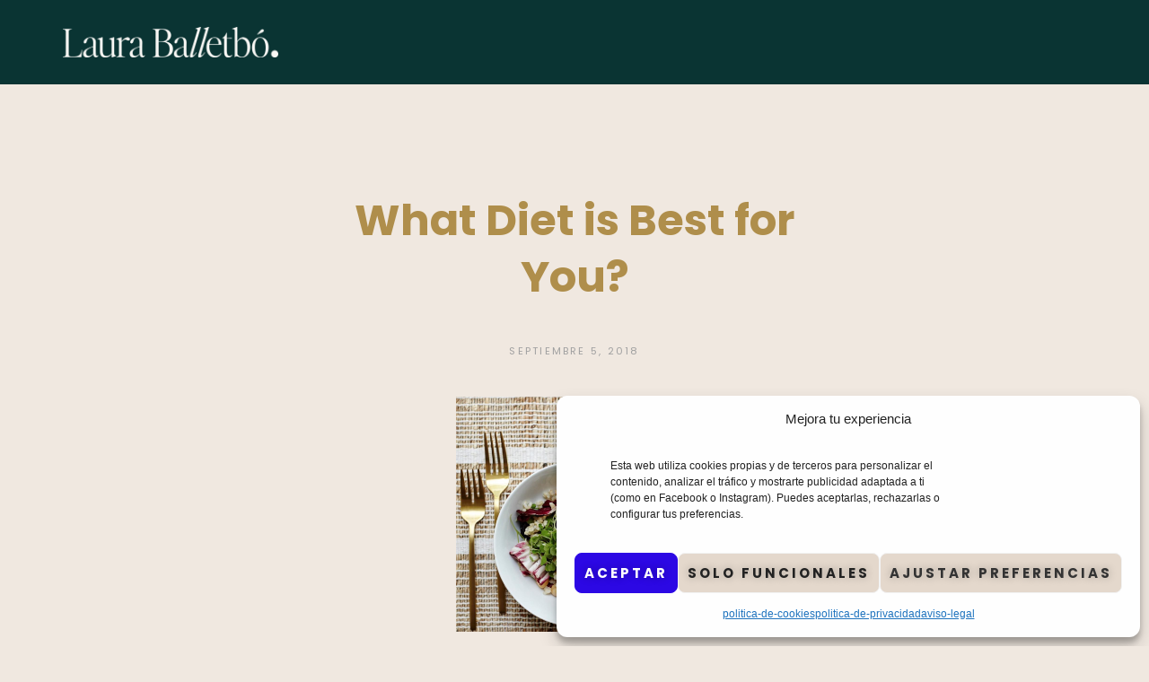

--- FILE ---
content_type: text/html; charset=UTF-8
request_url: https://lauraballetbo.com/what-diet-is-best-for-you/
body_size: 22781
content:
<!doctype html><html dir="ltr" lang="es" prefix="og: https://ogp.me/ns#"><head><meta charset="UTF-8"><meta name="viewport" content="width=device-width, initial-scale=1"><link rel="profile" href="https://gmpg.org/xfn/11"><title>What Diet is Best for You? • Laura Balletbo</title><meta name="description" content="“One’s person’s food is another person’s poison.” There is no one perfect type of diet, nutrition, workout, music, relationship, or self-care routine for everyone. This is because we are all biologically and genetically unique and food will have a different impact on each and every one of us. This is what’s known as bioindividuality. Many" /><meta name="robots" content="max-image-preview:large" /><meta name="author" content="Laura Balletbo"/><link rel="canonical" href="https://lauraballetbo.com/what-diet-is-best-for-you/" /><meta name="generator" content="All in One SEO (AIOSEO) 4.9.3" /><meta property="og:locale" content="es_ES" /><meta property="og:site_name" content="Laura Balletbo • Fertilidad Femenina" /><meta property="og:type" content="article" /><meta property="og:title" content="What Diet is Best for You? • Laura Balletbo" /><meta property="og:description" content="“One’s person’s food is another person’s poison.” There is no one perfect type of diet, nutrition, workout, music, relationship, or self-care routine for everyone. This is because we are all biologically and genetically unique and food will have a different impact on each and every one of us. This is what’s known as bioindividuality. Many" /><meta property="og:url" content="https://lauraballetbo.com/what-diet-is-best-for-you/" /><meta property="article:published_time" content="2018-09-05T15:51:53+00:00" /><meta property="article:modified_time" content="2023-03-27T12:47:03+00:00" /><meta name="twitter:card" content="summary_large_image" /><meta name="twitter:title" content="What Diet is Best for You? • Laura Balletbo" /><meta name="twitter:description" content="“One’s person’s food is another person’s poison.” There is no one perfect type of diet, nutrition, workout, music, relationship, or self-care routine for everyone. This is because we are all biologically and genetically unique and food will have a different impact on each and every one of us. This is what’s known as bioindividuality. Many" /> <script type="application/ld+json" class="aioseo-schema">{"@context":"https:\/\/schema.org","@graph":[{"@type":"BlogPosting","@id":"https:\/\/lauraballetbo.com\/what-diet-is-best-for-you\/#blogposting","name":"What Diet is Best for You? \u2022 Laura Balletbo","headline":"What Diet is Best for You?","author":{"@id":"https:\/\/lauraballetbo.com\/author\/admin\/#author"},"publisher":{"@id":"https:\/\/lauraballetbo.com\/#organization"},"image":{"@type":"ImageObject","url":"https:\/\/lauraballetbo.com\/wp-content\/uploads\/2023\/03\/ScreenShot2018-09-17at11.46.29AM.jpg","width":1194,"height":1192},"datePublished":"2018-09-05T15:51:53+00:00","dateModified":"2023-03-27T12:47:03+00:00","inLanguage":"es-ES","mainEntityOfPage":{"@id":"https:\/\/lauraballetbo.com\/what-diet-is-best-for-you\/#webpage"},"isPartOf":{"@id":"https:\/\/lauraballetbo.com\/what-diet-is-best-for-you\/#webpage"},"articleSection":"Uncategorized"},{"@type":"BreadcrumbList","@id":"https:\/\/lauraballetbo.com\/what-diet-is-best-for-you\/#breadcrumblist","itemListElement":[{"@type":"ListItem","@id":"https:\/\/lauraballetbo.com#listItem","position":1,"name":"Home","item":"https:\/\/lauraballetbo.com","nextItem":{"@type":"ListItem","@id":"https:\/\/lauraballetbo.com\/category\/uncategorized\/#listItem","name":"Uncategorized"}},{"@type":"ListItem","@id":"https:\/\/lauraballetbo.com\/category\/uncategorized\/#listItem","position":2,"name":"Uncategorized","item":"https:\/\/lauraballetbo.com\/category\/uncategorized\/","nextItem":{"@type":"ListItem","@id":"https:\/\/lauraballetbo.com\/what-diet-is-best-for-you\/#listItem","name":"What Diet is Best for You?"},"previousItem":{"@type":"ListItem","@id":"https:\/\/lauraballetbo.com#listItem","name":"Home"}},{"@type":"ListItem","@id":"https:\/\/lauraballetbo.com\/what-diet-is-best-for-you\/#listItem","position":3,"name":"What Diet is Best for You?","previousItem":{"@type":"ListItem","@id":"https:\/\/lauraballetbo.com\/category\/uncategorized\/#listItem","name":"Uncategorized"}}]},{"@type":"Organization","@id":"https:\/\/lauraballetbo.com\/#organization","name":"Laura Balletb\u00f3","description":"Fertilidad Femenina","url":"https:\/\/lauraballetbo.com\/","logo":{"@type":"ImageObject","url":"https:\/\/lauraballetbo.com\/wp-content\/uploads\/2024\/05\/Copia-de-LOGO_LB_3.png","@id":"https:\/\/lauraballetbo.com\/what-diet-is-best-for-you\/#organizationLogo","width":2220,"height":310},"image":{"@id":"https:\/\/lauraballetbo.com\/what-diet-is-best-for-you\/#organizationLogo"}},{"@type":"Person","@id":"https:\/\/lauraballetbo.com\/author\/admin\/#author","url":"https:\/\/lauraballetbo.com\/author\/admin\/","name":"Laura Balletbo","image":{"@type":"ImageObject","@id":"https:\/\/lauraballetbo.com\/what-diet-is-best-for-you\/#authorImage","url":"https:\/\/secure.gravatar.com\/avatar\/24d6c4966c0a9687a8859044d372559bc4aa2ade6578b701714a10ec7a07aa88?s=96&d=mm&r=g","width":96,"height":96,"caption":"Laura Balletbo"}},{"@type":"WebPage","@id":"https:\/\/lauraballetbo.com\/what-diet-is-best-for-you\/#webpage","url":"https:\/\/lauraballetbo.com\/what-diet-is-best-for-you\/","name":"What Diet is Best for You? \u2022 Laura Balletbo","description":"\u201cOne\u2019s person\u2019s food is another person\u2019s poison.\u201d There is no one perfect type of diet, nutrition, workout, music, relationship, or self-care routine for everyone. This is because we are all biologically and genetically unique and food will have a different impact on each and every one of us. This is what\u2019s known as bioindividuality. Many","inLanguage":"es-ES","isPartOf":{"@id":"https:\/\/lauraballetbo.com\/#website"},"breadcrumb":{"@id":"https:\/\/lauraballetbo.com\/what-diet-is-best-for-you\/#breadcrumblist"},"author":{"@id":"https:\/\/lauraballetbo.com\/author\/admin\/#author"},"creator":{"@id":"https:\/\/lauraballetbo.com\/author\/admin\/#author"},"image":{"@type":"ImageObject","url":"https:\/\/lauraballetbo.com\/wp-content\/uploads\/2023\/03\/ScreenShot2018-09-17at11.46.29AM.jpg","@id":"https:\/\/lauraballetbo.com\/what-diet-is-best-for-you\/#mainImage","width":1194,"height":1192},"primaryImageOfPage":{"@id":"https:\/\/lauraballetbo.com\/what-diet-is-best-for-you\/#mainImage"},"datePublished":"2018-09-05T15:51:53+00:00","dateModified":"2023-03-27T12:47:03+00:00"},{"@type":"WebSite","@id":"https:\/\/lauraballetbo.com\/#website","url":"https:\/\/lauraballetbo.com\/","name":"Laura Balletb\u00f3","description":"Fertilidad Femenina","inLanguage":"es-ES","publisher":{"@id":"https:\/\/lauraballetbo.com\/#organization"}}]}</script>  <script data-cfasync="false" data-pagespeed-no-defer>var gtm4wp_datalayer_name = "dataLayer";
	var dataLayer = dataLayer || [];

	const gtm4wp_scrollerscript_debugmode         = true;
	const gtm4wp_scrollerscript_callbacktime      = 100;
	const gtm4wp_scrollerscript_readerlocation    = 150;
	const gtm4wp_scrollerscript_contentelementid  = "content";
	const gtm4wp_scrollerscript_scannertime       = 60;</script> <link rel="alternate" type="application/rss+xml" title="Laura Balletbo &raquo; Feed" href="https://lauraballetbo.com/feed/" /><link rel="alternate" type="application/rss+xml" title="Laura Balletbo &raquo; Feed de los comentarios" href="https://lauraballetbo.com/comments/feed/" /><link rel="alternate" type="application/rss+xml" title="Laura Balletbo &raquo; Comentario What Diet is Best for You? del feed" href="https://lauraballetbo.com/what-diet-is-best-for-you/feed/" /><link rel="alternate" title="oEmbed (JSON)" type="application/json+oembed" href="https://lauraballetbo.com/wp-json/oembed/1.0/embed?url=https%3A%2F%2Flauraballetbo.com%2Fwhat-diet-is-best-for-you%2F" /><link rel="alternate" title="oEmbed (XML)" type="text/xml+oembed" href="https://lauraballetbo.com/wp-json/oembed/1.0/embed?url=https%3A%2F%2Flauraballetbo.com%2Fwhat-diet-is-best-for-you%2F&#038;format=xml" /><style id='wp-img-auto-sizes-contain-inline-css'>img:is([sizes=auto i],[sizes^="auto," i]){contain-intrinsic-size:3000px 1500px}
/*# sourceURL=wp-img-auto-sizes-contain-inline-css */</style><link rel='stylesheet' id='wp-block-library-css' href='https://lauraballetbo.com/wp-includes/css/dist/block-library/style.min.css' media='all' /><link rel='stylesheet' id='aioseo/css/src/vue/standalone/blocks/table-of-contents/global.scss-css' href='https://lauraballetbo.com/wp-content/plugins/all-in-one-seo-pack/dist/Lite/assets/css/table-of-contents/global.e90f6d47.css' media='all' /><style id='global-styles-inline-css'>:root{--wp--preset--aspect-ratio--square: 1;--wp--preset--aspect-ratio--4-3: 4/3;--wp--preset--aspect-ratio--3-4: 3/4;--wp--preset--aspect-ratio--3-2: 3/2;--wp--preset--aspect-ratio--2-3: 2/3;--wp--preset--aspect-ratio--16-9: 16/9;--wp--preset--aspect-ratio--9-16: 9/16;--wp--preset--color--black: #000000;--wp--preset--color--cyan-bluish-gray: #abb8c3;--wp--preset--color--white: #ffffff;--wp--preset--color--pale-pink: #f78da7;--wp--preset--color--vivid-red: #cf2e2e;--wp--preset--color--luminous-vivid-orange: #ff6900;--wp--preset--color--luminous-vivid-amber: #fcb900;--wp--preset--color--light-green-cyan: #7bdcb5;--wp--preset--color--vivid-green-cyan: #00d084;--wp--preset--color--pale-cyan-blue: #8ed1fc;--wp--preset--color--vivid-cyan-blue: #0693e3;--wp--preset--color--vivid-purple: #9b51e0;--wp--preset--gradient--vivid-cyan-blue-to-vivid-purple: linear-gradient(135deg,rgb(6,147,227) 0%,rgb(155,81,224) 100%);--wp--preset--gradient--light-green-cyan-to-vivid-green-cyan: linear-gradient(135deg,rgb(122,220,180) 0%,rgb(0,208,130) 100%);--wp--preset--gradient--luminous-vivid-amber-to-luminous-vivid-orange: linear-gradient(135deg,rgb(252,185,0) 0%,rgb(255,105,0) 100%);--wp--preset--gradient--luminous-vivid-orange-to-vivid-red: linear-gradient(135deg,rgb(255,105,0) 0%,rgb(207,46,46) 100%);--wp--preset--gradient--very-light-gray-to-cyan-bluish-gray: linear-gradient(135deg,rgb(238,238,238) 0%,rgb(169,184,195) 100%);--wp--preset--gradient--cool-to-warm-spectrum: linear-gradient(135deg,rgb(74,234,220) 0%,rgb(151,120,209) 20%,rgb(207,42,186) 40%,rgb(238,44,130) 60%,rgb(251,105,98) 80%,rgb(254,248,76) 100%);--wp--preset--gradient--blush-light-purple: linear-gradient(135deg,rgb(255,206,236) 0%,rgb(152,150,240) 100%);--wp--preset--gradient--blush-bordeaux: linear-gradient(135deg,rgb(254,205,165) 0%,rgb(254,45,45) 50%,rgb(107,0,62) 100%);--wp--preset--gradient--luminous-dusk: linear-gradient(135deg,rgb(255,203,112) 0%,rgb(199,81,192) 50%,rgb(65,88,208) 100%);--wp--preset--gradient--pale-ocean: linear-gradient(135deg,rgb(255,245,203) 0%,rgb(182,227,212) 50%,rgb(51,167,181) 100%);--wp--preset--gradient--electric-grass: linear-gradient(135deg,rgb(202,248,128) 0%,rgb(113,206,126) 100%);--wp--preset--gradient--midnight: linear-gradient(135deg,rgb(2,3,129) 0%,rgb(40,116,252) 100%);--wp--preset--font-size--small: 13px;--wp--preset--font-size--medium: 20px;--wp--preset--font-size--large: 36px;--wp--preset--font-size--x-large: 42px;--wp--preset--spacing--20: 0.44rem;--wp--preset--spacing--30: 0.67rem;--wp--preset--spacing--40: 1rem;--wp--preset--spacing--50: 1.5rem;--wp--preset--spacing--60: 2.25rem;--wp--preset--spacing--70: 3.38rem;--wp--preset--spacing--80: 5.06rem;--wp--preset--shadow--natural: 6px 6px 9px rgba(0, 0, 0, 0.2);--wp--preset--shadow--deep: 12px 12px 50px rgba(0, 0, 0, 0.4);--wp--preset--shadow--sharp: 6px 6px 0px rgba(0, 0, 0, 0.2);--wp--preset--shadow--outlined: 6px 6px 0px -3px rgb(255, 255, 255), 6px 6px rgb(0, 0, 0);--wp--preset--shadow--crisp: 6px 6px 0px rgb(0, 0, 0);}:root { --wp--style--global--content-size: 800px;--wp--style--global--wide-size: 1200px; }:where(body) { margin: 0; }.wp-site-blocks > .alignleft { float: left; margin-right: 2em; }.wp-site-blocks > .alignright { float: right; margin-left: 2em; }.wp-site-blocks > .aligncenter { justify-content: center; margin-left: auto; margin-right: auto; }:where(.wp-site-blocks) > * { margin-block-start: 24px; margin-block-end: 0; }:where(.wp-site-blocks) > :first-child { margin-block-start: 0; }:where(.wp-site-blocks) > :last-child { margin-block-end: 0; }:root { --wp--style--block-gap: 24px; }:root :where(.is-layout-flow) > :first-child{margin-block-start: 0;}:root :where(.is-layout-flow) > :last-child{margin-block-end: 0;}:root :where(.is-layout-flow) > *{margin-block-start: 24px;margin-block-end: 0;}:root :where(.is-layout-constrained) > :first-child{margin-block-start: 0;}:root :where(.is-layout-constrained) > :last-child{margin-block-end: 0;}:root :where(.is-layout-constrained) > *{margin-block-start: 24px;margin-block-end: 0;}:root :where(.is-layout-flex){gap: 24px;}:root :where(.is-layout-grid){gap: 24px;}.is-layout-flow > .alignleft{float: left;margin-inline-start: 0;margin-inline-end: 2em;}.is-layout-flow > .alignright{float: right;margin-inline-start: 2em;margin-inline-end: 0;}.is-layout-flow > .aligncenter{margin-left: auto !important;margin-right: auto !important;}.is-layout-constrained > .alignleft{float: left;margin-inline-start: 0;margin-inline-end: 2em;}.is-layout-constrained > .alignright{float: right;margin-inline-start: 2em;margin-inline-end: 0;}.is-layout-constrained > .aligncenter{margin-left: auto !important;margin-right: auto !important;}.is-layout-constrained > :where(:not(.alignleft):not(.alignright):not(.alignfull)){max-width: var(--wp--style--global--content-size);margin-left: auto !important;margin-right: auto !important;}.is-layout-constrained > .alignwide{max-width: var(--wp--style--global--wide-size);}body .is-layout-flex{display: flex;}.is-layout-flex{flex-wrap: wrap;align-items: center;}.is-layout-flex > :is(*, div){margin: 0;}body .is-layout-grid{display: grid;}.is-layout-grid > :is(*, div){margin: 0;}body{padding-top: 0px;padding-right: 0px;padding-bottom: 0px;padding-left: 0px;}a:where(:not(.wp-element-button)){text-decoration: underline;}:root :where(.wp-element-button, .wp-block-button__link){background-color: #32373c;border-width: 0;color: #fff;font-family: inherit;font-size: inherit;font-style: inherit;font-weight: inherit;letter-spacing: inherit;line-height: inherit;padding-top: calc(0.667em + 2px);padding-right: calc(1.333em + 2px);padding-bottom: calc(0.667em + 2px);padding-left: calc(1.333em + 2px);text-decoration: none;text-transform: inherit;}.has-black-color{color: var(--wp--preset--color--black) !important;}.has-cyan-bluish-gray-color{color: var(--wp--preset--color--cyan-bluish-gray) !important;}.has-white-color{color: var(--wp--preset--color--white) !important;}.has-pale-pink-color{color: var(--wp--preset--color--pale-pink) !important;}.has-vivid-red-color{color: var(--wp--preset--color--vivid-red) !important;}.has-luminous-vivid-orange-color{color: var(--wp--preset--color--luminous-vivid-orange) !important;}.has-luminous-vivid-amber-color{color: var(--wp--preset--color--luminous-vivid-amber) !important;}.has-light-green-cyan-color{color: var(--wp--preset--color--light-green-cyan) !important;}.has-vivid-green-cyan-color{color: var(--wp--preset--color--vivid-green-cyan) !important;}.has-pale-cyan-blue-color{color: var(--wp--preset--color--pale-cyan-blue) !important;}.has-vivid-cyan-blue-color{color: var(--wp--preset--color--vivid-cyan-blue) !important;}.has-vivid-purple-color{color: var(--wp--preset--color--vivid-purple) !important;}.has-black-background-color{background-color: var(--wp--preset--color--black) !important;}.has-cyan-bluish-gray-background-color{background-color: var(--wp--preset--color--cyan-bluish-gray) !important;}.has-white-background-color{background-color: var(--wp--preset--color--white) !important;}.has-pale-pink-background-color{background-color: var(--wp--preset--color--pale-pink) !important;}.has-vivid-red-background-color{background-color: var(--wp--preset--color--vivid-red) !important;}.has-luminous-vivid-orange-background-color{background-color: var(--wp--preset--color--luminous-vivid-orange) !important;}.has-luminous-vivid-amber-background-color{background-color: var(--wp--preset--color--luminous-vivid-amber) !important;}.has-light-green-cyan-background-color{background-color: var(--wp--preset--color--light-green-cyan) !important;}.has-vivid-green-cyan-background-color{background-color: var(--wp--preset--color--vivid-green-cyan) !important;}.has-pale-cyan-blue-background-color{background-color: var(--wp--preset--color--pale-cyan-blue) !important;}.has-vivid-cyan-blue-background-color{background-color: var(--wp--preset--color--vivid-cyan-blue) !important;}.has-vivid-purple-background-color{background-color: var(--wp--preset--color--vivid-purple) !important;}.has-black-border-color{border-color: var(--wp--preset--color--black) !important;}.has-cyan-bluish-gray-border-color{border-color: var(--wp--preset--color--cyan-bluish-gray) !important;}.has-white-border-color{border-color: var(--wp--preset--color--white) !important;}.has-pale-pink-border-color{border-color: var(--wp--preset--color--pale-pink) !important;}.has-vivid-red-border-color{border-color: var(--wp--preset--color--vivid-red) !important;}.has-luminous-vivid-orange-border-color{border-color: var(--wp--preset--color--luminous-vivid-orange) !important;}.has-luminous-vivid-amber-border-color{border-color: var(--wp--preset--color--luminous-vivid-amber) !important;}.has-light-green-cyan-border-color{border-color: var(--wp--preset--color--light-green-cyan) !important;}.has-vivid-green-cyan-border-color{border-color: var(--wp--preset--color--vivid-green-cyan) !important;}.has-pale-cyan-blue-border-color{border-color: var(--wp--preset--color--pale-cyan-blue) !important;}.has-vivid-cyan-blue-border-color{border-color: var(--wp--preset--color--vivid-cyan-blue) !important;}.has-vivid-purple-border-color{border-color: var(--wp--preset--color--vivid-purple) !important;}.has-vivid-cyan-blue-to-vivid-purple-gradient-background{background: var(--wp--preset--gradient--vivid-cyan-blue-to-vivid-purple) !important;}.has-light-green-cyan-to-vivid-green-cyan-gradient-background{background: var(--wp--preset--gradient--light-green-cyan-to-vivid-green-cyan) !important;}.has-luminous-vivid-amber-to-luminous-vivid-orange-gradient-background{background: var(--wp--preset--gradient--luminous-vivid-amber-to-luminous-vivid-orange) !important;}.has-luminous-vivid-orange-to-vivid-red-gradient-background{background: var(--wp--preset--gradient--luminous-vivid-orange-to-vivid-red) !important;}.has-very-light-gray-to-cyan-bluish-gray-gradient-background{background: var(--wp--preset--gradient--very-light-gray-to-cyan-bluish-gray) !important;}.has-cool-to-warm-spectrum-gradient-background{background: var(--wp--preset--gradient--cool-to-warm-spectrum) !important;}.has-blush-light-purple-gradient-background{background: var(--wp--preset--gradient--blush-light-purple) !important;}.has-blush-bordeaux-gradient-background{background: var(--wp--preset--gradient--blush-bordeaux) !important;}.has-luminous-dusk-gradient-background{background: var(--wp--preset--gradient--luminous-dusk) !important;}.has-pale-ocean-gradient-background{background: var(--wp--preset--gradient--pale-ocean) !important;}.has-electric-grass-gradient-background{background: var(--wp--preset--gradient--electric-grass) !important;}.has-midnight-gradient-background{background: var(--wp--preset--gradient--midnight) !important;}.has-small-font-size{font-size: var(--wp--preset--font-size--small) !important;}.has-medium-font-size{font-size: var(--wp--preset--font-size--medium) !important;}.has-large-font-size{font-size: var(--wp--preset--font-size--large) !important;}.has-x-large-font-size{font-size: var(--wp--preset--font-size--x-large) !important;}
:root :where(.wp-block-pullquote){font-size: 1.5em;line-height: 1.6;}
/*# sourceURL=global-styles-inline-css */</style><link rel='stylesheet' id='cmplz-general-css' href='https://lauraballetbo.com/wp-content/plugins/complianz-gdpr/assets/css/cookieblocker.min.css' media='all' /><link rel='stylesheet' id='hello-elementor-css' href='https://lauraballetbo.com/wp-content/themes/hello-elementor/assets/css/reset.css' media='all' /><link rel='stylesheet' id='hello-elementor-theme-style-css' href='https://lauraballetbo.com/wp-content/themes/hello-elementor/assets/css/theme.css' media='all' /><link rel='stylesheet' id='hello-elementor-header-footer-css' href='https://lauraballetbo.com/wp-content/themes/hello-elementor/assets/css/header-footer.css' media='all' /><link rel='stylesheet' id='e-animation-fadeInDown-css' href='https://lauraballetbo.com/wp-content/plugins/elementor/assets/lib/animations/styles/fadeInDown.min.css' media='all' /><link rel='stylesheet' id='elementor-frontend-css' href='https://lauraballetbo.com/wp-content/uploads/elementor/css/custom-frontend.min.css' media='all' /><style id='elementor-frontend-inline-css'>.elementor-kit-5{--e-global-color-primary:#0A3433;--e-global-color-secondary:#E4D8CB;--e-global-color-accent:#DAF9FF;--e-global-color-text:#303030;--e-global-color-f6c58cb:#F9F8F5;--e-global-color-83618a9:#500D33;--e-global-color-b8a1ee1:#F08DDC;--e-global-color-3ee7060:#C3E76B;--e-global-color-cb6f709:#EE7649;--e-global-color-66539f2:#2B07E3;--e-global-color-649aa45:#DF923B;--e-global-color-995de3f:#732A2F;--e-global-color-fdb6c2b:#AF8E4B;--e-global-color-8ba1130:#363636;--e-global-color-6167729:#383838;--e-global-color-9ffda2e:#F0E8E0;--e-global-color-a4c472b:#303030;--e-global-color-5706d2d:#C2A580;--e-global-color-c46b2a0:#C5836D;--e-global-color-8085f1f:#A95F44;--e-global-color-59c8fe9:#764B3B;--e-global-color-57f3ba1:#303030;--e-global-color-375fa50:#AC9379;--e-global-color-463bee0:#D2C5B2;--e-global-color-4ac5385:#DBD3C6;--e-global-color-c6fa994:#EDEBE7;--e-global-color-6a1b4c5:#D2C5B2;--e-global-color-2553551:#F0417D;--e-global-color-7bd9f04:#F0417D;--e-global-color-4636af5:#782829;--e-global-color-c61195d:#532D60;--e-global-typography-primary-font-size:4rem;--e-global-typography-primary-line-height:50px;--e-global-typography-secondary-font-size:2rem;--e-global-typography-secondary-line-height:38px;--e-global-typography-text-font-family:"Lato";--e-global-typography-text-font-size:1.3rem;--e-global-typography-text-font-weight:400;--e-global-typography-text-line-height:30px;--e-global-typography-accent-font-family:"Lato";--e-global-typography-accent-font-size:1.3rem;--e-global-typography-86ce152-font-family:"Inter";--e-global-typography-86ce152-font-size:3.8rem;--e-global-typography-86ce152-font-weight:600;--e-global-typography-86ce152-line-height:3.9rem;--e-global-typography-86ce152-letter-spacing:-3.7px;--e-global-typography-86af128-font-family:"Inter";--e-global-typography-86af128-font-size:2rem;--e-global-typography-86af128-font-weight:600;--e-global-typography-86af128-line-height:2.4rem;--e-global-typography-86af128-letter-spacing:-1.5px;--e-global-typography-5bc74fd-font-family:"Inter";--e-global-typography-5bc74fd-font-size:1.3rem;--e-global-typography-5bc74fd-font-weight:400;--e-global-typography-5bc74fd-line-height:2rem;--e-global-typography-233290f-font-family:"Editors Note";--e-global-typography-233290f-font-size:5.8rem;--e-global-typography-233290f-font-weight:400;--e-global-typography-233290f-line-height:6rem;--e-global-typography-0cec8d6-font-family:"Poppins";--e-global-typography-0cec8d6-font-size:3rem;--e-global-typography-0cec8d6-font-weight:500;--e-global-typography-0cec8d6-text-decoration:none;--e-global-typography-0cec8d6-line-height:63.8px;--e-global-typography-c5a76a6-font-family:"Lato";--e-global-typography-c5a76a6-font-size:1.3rem;--e-global-typography-c5a76a6-font-weight:300;--e-global-typography-c5a76a6-text-decoration:none;--e-global-typography-c5a76a6-line-height:1.9em;--e-global-typography-c5a76a6-letter-spacing:0.4px;--e-global-typography-8bcfa5c-font-family:"Poppins";--e-global-typography-8bcfa5c-font-size:2rem;--e-global-typography-8bcfa5c-font-weight:400;--e-global-typography-8bcfa5c-line-height:40px;--e-global-typography-05210bf-font-family:"Poppins";--e-global-typography-05210bf-font-size:1.8rem;--e-global-typography-05210bf-font-weight:300;--e-global-typography-05210bf-line-height:2.4rem;--e-global-typography-d2d6225-font-family:"Poppins";--e-global-typography-d2d6225-font-size:1.5rem;--e-global-typography-d2d6225-font-weight:200;--e-global-typography-d2d6225-line-height:1.9rem;--e-global-typography-d2d6225-letter-spacing:0rem;--e-global-typography-80fcf88-font-family:"Poppins";--e-global-typography-80fcf88-font-size:0.9rem;--e-global-typography-80fcf88-font-weight:300;--e-global-typography-80fcf88-text-transform:uppercase;--e-global-typography-80fcf88-line-height:1.4em;--e-global-typography-80fcf88-letter-spacing:0.2em;--e-global-typography-bdce5f9-font-family:"Poppins";--e-global-typography-bdce5f9-font-size:0.7rem;--e-global-typography-bdce5f9-font-weight:200;--e-global-typography-bdce5f9-text-transform:uppercase;--e-global-typography-bdce5f9-line-height:1.4em;--e-global-typography-bdce5f9-letter-spacing:0.2em;--e-global-typography-2eedf44-font-family:"Lato";--e-global-typography-2eedf44-font-size:0.9rem;--e-global-typography-2eedf44-font-weight:300;--e-global-typography-2eedf44-line-height:1.3rem;--e-global-typography-23377df-font-family:"Lato";--e-global-typography-23377df-font-size:1.1rem;--e-global-typography-23377df-font-weight:300;--e-global-typography-23377df-line-height:1.6rem;background-color:#F0E8E0;}.elementor-kit-5 e-page-transition{background-color:#FFBC7D;}.elementor-kit-5 button,.elementor-kit-5 input[type="button"],.elementor-kit-5 input[type="submit"],.elementor-kit-5 .elementor-button{font-family:var( --e-global-typography-80fcf88-font-family );font-size:var( --e-global-typography-80fcf88-font-size );font-weight:var( --e-global-typography-80fcf88-font-weight );text-transform:var( --e-global-typography-80fcf88-text-transform );line-height:var( --e-global-typography-80fcf88-line-height );letter-spacing:var( --e-global-typography-80fcf88-letter-spacing );text-shadow:0px 0px 10px rgba(0,0,0,0.3);}.elementor-kit-5 img{border-style:none;}.elementor-kit-5 img:hover{border-style:none;}.elementor-section.elementor-section-boxed > .elementor-container{max-width:1140px;}.e-con{--container-max-width:1140px;}.elementor-widget:not(:last-child){margin-block-end:20px;}.elementor-element{--widgets-spacing:20px 20px;--widgets-spacing-row:20px;--widgets-spacing-column:20px;}{}h1.entry-title{display:var(--page-title-display);}.site-header .site-branding{flex-direction:column;align-items:stretch;}.site-header{padding-inline-end:0px;padding-inline-start:0px;}.site-footer .site-branding{flex-direction:column;align-items:stretch;}@media(max-width:1366px){.elementor-kit-5 button,.elementor-kit-5 input[type="button"],.elementor-kit-5 input[type="submit"],.elementor-kit-5 .elementor-button{font-size:var( --e-global-typography-80fcf88-font-size );line-height:var( --e-global-typography-80fcf88-line-height );letter-spacing:var( --e-global-typography-80fcf88-letter-spacing );}}@media(max-width:1024px){.elementor-kit-5 button,.elementor-kit-5 input[type="button"],.elementor-kit-5 input[type="submit"],.elementor-kit-5 .elementor-button{font-size:var( --e-global-typography-80fcf88-font-size );line-height:var( --e-global-typography-80fcf88-line-height );letter-spacing:var( --e-global-typography-80fcf88-letter-spacing );}.elementor-section.elementor-section-boxed > .elementor-container{max-width:1024px;}.e-con{--container-max-width:1024px;}}@media(max-width:880px){.elementor-kit-5{--e-global-typography-80fcf88-font-size:11px;--e-global-typography-80fcf88-line-height:18px;--e-global-typography-bdce5f9-font-size:11px;--e-global-typography-bdce5f9-line-height:18px;}}@media(max-width:767px){.elementor-kit-5{--e-global-typography-86ce152-font-size:3.7rem;--e-global-typography-86ce152-line-height:3.6rem;--e-global-typography-86af128-font-size:2rem;--e-global-typography-86af128-line-height:2.4rem;--e-global-typography-86af128-letter-spacing:-1.6px;--e-global-typography-5bc74fd-font-size:1.4rem;--e-global-typography-5bc74fd-line-height:1.9rem;--e-global-typography-233290f-font-size:4rem;--e-global-typography-233290f-line-height:4.2rem;--e-global-typography-0cec8d6-line-height:1.3em;--e-global-typography-c5a76a6-font-size:1.3rem;--e-global-typography-c5a76a6-line-height:1.7em;--e-global-typography-c5a76a6-letter-spacing:0.2px;--e-global-typography-8bcfa5c-line-height:1.2em;--e-global-typography-80fcf88-font-size:0.8rem;}.elementor-kit-5 button,.elementor-kit-5 input[type="button"],.elementor-kit-5 input[type="submit"],.elementor-kit-5 .elementor-button{font-size:var( --e-global-typography-80fcf88-font-size );line-height:var( --e-global-typography-80fcf88-line-height );letter-spacing:var( --e-global-typography-80fcf88-letter-spacing );}.elementor-section.elementor-section-boxed > .elementor-container{max-width:767px;}.e-con{--container-max-width:767px;}}/* Start Custom Fonts CSS */@font-face {
	font-family: 'Lato';
	font-style: normal;
	font-weight: 300;
	font-display: auto;
	src: url('https://lauraballetbo.com/wp-content/uploads/2023/03/Lato-Regular.ttf') format('truetype');
}
@font-face {
	font-family: 'Lato';
	font-style: normal;
	font-weight: 400;
	font-display: auto;
	src: url('https://lauraballetbo.com/wp-content/uploads/2023/03/Lato-Bold.ttf') format('truetype');
}
/* End Custom Fonts CSS */
/* Start Custom Fonts CSS */@font-face {
	font-family: 'Inter';
	font-style: normal;
	font-weight: 100;
	font-display: auto;
	src: url('https://lauraballetbo.com/wp-content/uploads/2024/01/Inter-Thin.ttf') format('truetype');
}
@font-face {
	font-family: 'Inter';
	font-style: normal;
	font-weight: 200;
	font-display: auto;
	src: url('https://lauraballetbo.com/wp-content/uploads/2024/01/Inter-ExtraLight.ttf') format('truetype');
}
@font-face {
	font-family: 'Inter';
	font-style: normal;
	font-weight: 300;
	font-display: auto;
	src: url('https://lauraballetbo.com/wp-content/uploads/2024/01/Inter-Light.ttf') format('truetype');
}
@font-face {
	font-family: 'Inter';
	font-style: normal;
	font-weight: 400;
	font-display: auto;
	src: url('https://lauraballetbo.com/wp-content/uploads/2024/01/Inter-Regular.ttf') format('truetype');
}
@font-face {
	font-family: 'Inter';
	font-style: normal;
	font-weight: 500;
	font-display: auto;
	src: url('https://lauraballetbo.com/wp-content/uploads/2024/01/Inter-Medium.ttf') format('truetype');
}
@font-face {
	font-family: 'Inter';
	font-style: normal;
	font-weight: 600;
	font-display: auto;
	src: url('https://lauraballetbo.com/wp-content/uploads/2024/01/Inter-SemiBold.ttf') format('truetype');
}
@font-face {
	font-family: 'Inter';
	font-style: normal;
	font-weight: 700;
	font-display: auto;
	src: url('https://lauraballetbo.com/wp-content/uploads/2024/01/Inter-Bold.ttf') format('truetype');
}
@font-face {
	font-family: 'Inter';
	font-style: normal;
	font-weight: 800;
	font-display: auto;
	src: url('https://lauraballetbo.com/wp-content/uploads/2024/01/Inter-ExtraBold.ttf') format('truetype');
}
@font-face {
	font-family: 'Inter';
	font-style: normal;
	font-weight: 900;
	font-display: auto;
	src: url('https://lauraballetbo.com/wp-content/uploads/2024/01/Inter-Black.ttf') format('truetype');
}
/* End Custom Fonts CSS */
/* Start Custom Fonts CSS */@font-face {
	font-family: 'Editors Note';
	font-style: normal;
	font-weight: 200;
	font-display: auto;
	src: url('https://lauraballetbo.com/wp-content/uploads/2024/01/EditorsNote-Thin.ttf') format('truetype');
}
@font-face {
	font-family: 'Editors Note';
	font-style: normal;
	font-weight: 100;
	font-display: auto;
	src: url('https://lauraballetbo.com/wp-content/uploads/2024/01/EditorsNote-Hairline.ttf') format('truetype');
}
@font-face {
	font-family: 'Editors Note';
	font-style: normal;
	font-weight: 300;
	font-display: auto;
	src: url('https://lauraballetbo.com/wp-content/uploads/2024/01/EditorsNote-Extralight.ttf') format('truetype');
}
@font-face {
	font-family: 'Editors Note';
	font-style: normal;
	font-weight: 400;
	font-display: auto;
	src: url('https://lauraballetbo.com/wp-content/uploads/2024/01/EditorsNote-Light.ttf') format('truetype');
}
@font-face {
	font-family: 'Editors Note';
	font-style: normal;
	font-weight: 500;
	font-display: auto;
	src: url('https://lauraballetbo.com/wp-content/uploads/2024/01/EditorsNote-Regular.ttf') format('truetype');
}
@font-face {
	font-family: 'Editors Note';
	font-style: normal;
	font-weight: 600;
	font-display: auto;
	src: url('https://lauraballetbo.com/wp-content/uploads/2024/01/EditorsNote-Medium.ttf') format('truetype');
}
@font-face {
	font-family: 'Editors Note';
	font-style: normal;
	font-weight: 700;
	font-display: auto;
	src: url('https://lauraballetbo.com/wp-content/uploads/2024/01/EditorsNote-Semibold.ttf') format('truetype');
}
@font-face {
	font-family: 'Editors Note';
	font-style: normal;
	font-weight: 800;
	font-display: auto;
	src: url('https://lauraballetbo.com/wp-content/uploads/2024/01/EditorsNote-Bold.ttf') format('truetype');
}
@font-face {
	font-family: 'Editors Note';
	font-style: italic;
	font-weight: 100;
	font-display: auto;
	src: url('https://lauraballetbo.com/wp-content/uploads/2024/01/EditorsNote-HairlineItalic.ttf') format('truetype');
}
@font-face {
	font-family: 'Editors Note';
	font-style: italic;
	font-weight: 200;
	font-display: auto;
	src: url('https://lauraballetbo.com/wp-content/uploads/2024/01/EditorsNote-ThinItalic.ttf') format('truetype');
}
@font-face {
	font-family: 'Editors Note';
	font-style: italic;
	font-weight: 300;
	font-display: auto;
	src: url('https://lauraballetbo.com/wp-content/uploads/2024/01/EditorsNote-ExtralightItalic.ttf') format('truetype');
}
@font-face {
	font-family: 'Editors Note';
	font-style: italic;
	font-weight: 400;
	font-display: auto;
	src: url('https://lauraballetbo.com/wp-content/uploads/2024/01/EditorsNote-LightItalic.ttf') format('truetype');
}
@font-face {
	font-family: 'Editors Note';
	font-style: italic;
	font-weight: 500;
	font-display: auto;
	src: url('https://lauraballetbo.com/wp-content/uploads/2024/01/EditorsNote-Italic.ttf') format('truetype');
}
@font-face {
	font-family: 'Editors Note';
	font-style: italic;
	font-weight: 600;
	font-display: auto;
	src: url('https://lauraballetbo.com/wp-content/uploads/2024/01/EditorsNote-MediumItalic.ttf') format('truetype');
}
@font-face {
	font-family: 'Editors Note';
	font-style: italic;
	font-weight: 700;
	font-display: auto;
	src: url('https://lauraballetbo.com/wp-content/uploads/2024/01/EditorsNote-SemiboldItalic.ttf') format('truetype');
}
@font-face {
	font-family: 'Editors Note';
	font-style: italic;
	font-weight: 800;
	font-display: auto;
	src: url('https://lauraballetbo.com/wp-content/uploads/2024/01/EditorsNote-BoldItalic.ttf') format('truetype');
}
/* End Custom Fonts CSS */
/* Start Custom Fonts CSS */@font-face {
	font-family: 'Poppins';
	font-style: normal;
	font-weight: 100;
	font-display: auto;
	src: url('https://lauraballetbo.com/wp-content/uploads/2023/03/Poppins-Regular.ttf') format('truetype');
}
@font-face {
	font-family: 'Poppins';
	font-style: normal;
	font-weight: normal;
	font-display: auto;
	src: url('https://lauraballetbo.com/wp-content/uploads/2023/03/Poppins-Bold.ttf') format('truetype');
}
@font-face {
	font-family: 'Poppins';
	font-style: normal;
	font-weight: 300;
	font-display: auto;
	src: url('https://lauraballetbo.com/wp-content/uploads/2023/03/Poppins-SemiBold.ttf') format('truetype');
}
/* End Custom Fonts CSS */
.elementor-342 .elementor-element.elementor-element-f98ff76:not(.elementor-motion-effects-element-type-background), .elementor-342 .elementor-element.elementor-element-f98ff76 > .elementor-motion-effects-container > .elementor-motion-effects-layer{background-color:#0A3433;}.elementor-342 .elementor-element.elementor-element-f98ff76 > .elementor-container{min-height:0px;}.elementor-342 .elementor-element.elementor-element-f98ff76{transition:background 0.3s, border 0.3s, border-radius 0.3s, box-shadow 0.3s;margin-top:0px;margin-bottom:0px;padding:5px 070px 5px 70px;}.elementor-342 .elementor-element.elementor-element-f98ff76 > .elementor-background-overlay{transition:background 0.3s, border-radius 0.3s, opacity 0.3s;}.elementor-342 .elementor-element.elementor-element-2fd77c6 > .elementor-element-populated{margin:0px 0px 0px 0px;--e-column-margin-right:0px;--e-column-margin-left:0px;padding:0px 0px 0px 0px;}.elementor-bc-flex-widget .elementor-342 .elementor-element.elementor-element-d079906.elementor-column .elementor-widget-wrap{align-items:center;}.elementor-342 .elementor-element.elementor-element-d079906.elementor-column.elementor-element[data-element_type="column"] > .elementor-widget-wrap.elementor-element-populated{align-content:center;align-items:center;}.elementor-342 .elementor-element.elementor-element-d079906 > .elementor-element-populated{margin:0px 0px 0px 0px;--e-column-margin-right:0px;--e-column-margin-left:0px;padding:0px 0px 0px 0px;}.elementor-widget-image .widget-image-caption{color:var( --e-global-color-text );}.elementor-342 .elementor-element.elementor-element-17a5f5e > .elementor-widget-container{margin:0px 0px 0px 10px;padding:10px 0px 10px 0px;}.elementor-342 .elementor-element.elementor-element-17a5f5e{text-align:start;}.elementor-342 .elementor-element.elementor-element-17a5f5e img{width:27%;filter:brightness( 100% ) contrast( 100% ) saturate( 100% ) blur( 0px ) hue-rotate( 0deg );}.elementor-bc-flex-widget .elementor-342 .elementor-element.elementor-element-a4c3a03.elementor-column .elementor-widget-wrap{align-items:center;}.elementor-342 .elementor-element.elementor-element-a4c3a03.elementor-column.elementor-element[data-element_type="column"] > .elementor-widget-wrap.elementor-element-populated{align-content:center;align-items:center;}.elementor-342 .elementor-element.elementor-element-a4c3a03 > .elementor-widget-wrap > .elementor-widget:not(.elementor-widget__width-auto):not(.elementor-widget__width-initial):not(:last-child):not(.elementor-absolute){margin-block-end:0px;}.elementor-342 .elementor-element.elementor-element-a4c3a03 > .elementor-element-populated{margin:0px 0px 0px 0px;--e-column-margin-right:0px;--e-column-margin-left:0px;padding:0px 0px 0px 0px;}.elementor-widget-nav-menu .elementor-nav-menu--main .elementor-item{color:var( --e-global-color-text );fill:var( --e-global-color-text );}.elementor-widget-nav-menu .elementor-nav-menu--main .elementor-item:hover,
					.elementor-widget-nav-menu .elementor-nav-menu--main .elementor-item.elementor-item-active,
					.elementor-widget-nav-menu .elementor-nav-menu--main .elementor-item.highlighted,
					.elementor-widget-nav-menu .elementor-nav-menu--main .elementor-item:focus{color:var( --e-global-color-accent );fill:var( --e-global-color-accent );}.elementor-widget-nav-menu .elementor-nav-menu--main:not(.e--pointer-framed) .elementor-item:before,
					.elementor-widget-nav-menu .elementor-nav-menu--main:not(.e--pointer-framed) .elementor-item:after{background-color:var( --e-global-color-accent );}.elementor-widget-nav-menu .e--pointer-framed .elementor-item:before,
					.elementor-widget-nav-menu .e--pointer-framed .elementor-item:after{border-color:var( --e-global-color-accent );}.elementor-widget-nav-menu{--e-nav-menu-divider-color:var( --e-global-color-text );}.elementor-342 .elementor-element.elementor-element-00e7a73 > .elementor-widget-container{margin:0px 0px 0px 0px;padding:0px 0px 0px 0px;}.elementor-342 .elementor-element.elementor-element-00e7a73 .elementor-menu-toggle{margin:0 auto;background-color:#FFFFFF00;}.elementor-342 .elementor-element.elementor-element-00e7a73 .elementor-nav-menu .elementor-item{font-family:var( --e-global-typography-80fcf88-font-family );font-size:var( --e-global-typography-80fcf88-font-size );font-weight:var( --e-global-typography-80fcf88-font-weight );text-transform:var( --e-global-typography-80fcf88-text-transform );line-height:var( --e-global-typography-80fcf88-line-height );letter-spacing:var( --e-global-typography-80fcf88-letter-spacing );}.elementor-342 .elementor-element.elementor-element-00e7a73 .elementor-nav-menu--main .elementor-item{color:#FFFFFF;fill:#FFFFFF;padding-left:0px;padding-right:0px;padding-top:5px;padding-bottom:5px;}.elementor-342 .elementor-element.elementor-element-00e7a73 .elementor-nav-menu--main .elementor-item:hover,
					.elementor-342 .elementor-element.elementor-element-00e7a73 .elementor-nav-menu--main .elementor-item.elementor-item-active,
					.elementor-342 .elementor-element.elementor-element-00e7a73 .elementor-nav-menu--main .elementor-item.highlighted,
					.elementor-342 .elementor-element.elementor-element-00e7a73 .elementor-nav-menu--main .elementor-item:focus{color:var( --e-global-color-secondary );fill:var( --e-global-color-secondary );}.elementor-342 .elementor-element.elementor-element-00e7a73 .elementor-nav-menu--main .elementor-item.elementor-item-active{color:var( --e-global-color-accent );}.elementor-342 .elementor-element.elementor-element-00e7a73{--e-nav-menu-horizontal-menu-item-margin:calc( 22px / 2 );--nav-menu-icon-size:20px;}.elementor-342 .elementor-element.elementor-element-00e7a73 .elementor-nav-menu--main:not(.elementor-nav-menu--layout-horizontal) .elementor-nav-menu > li:not(:last-child){margin-bottom:22px;}.elementor-342 .elementor-element.elementor-element-00e7a73 .elementor-nav-menu--dropdown a, .elementor-342 .elementor-element.elementor-element-00e7a73 .elementor-menu-toggle{color:var( --e-global-color-primary );fill:var( --e-global-color-primary );}.elementor-342 .elementor-element.elementor-element-00e7a73 .elementor-nav-menu--dropdown{background-color:var( --e-global-color-accent );border-style:none;border-radius:0px 0px 15px 15px;}.elementor-342 .elementor-element.elementor-element-00e7a73 .elementor-nav-menu--dropdown a:hover,
					.elementor-342 .elementor-element.elementor-element-00e7a73 .elementor-nav-menu--dropdown a:focus,
					.elementor-342 .elementor-element.elementor-element-00e7a73 .elementor-nav-menu--dropdown a.elementor-item-active,
					.elementor-342 .elementor-element.elementor-element-00e7a73 .elementor-nav-menu--dropdown a.highlighted,
					.elementor-342 .elementor-element.elementor-element-00e7a73 .elementor-menu-toggle:hover,
					.elementor-342 .elementor-element.elementor-element-00e7a73 .elementor-menu-toggle:focus{color:#000000;}.elementor-342 .elementor-element.elementor-element-00e7a73 .elementor-nav-menu--dropdown a:hover,
					.elementor-342 .elementor-element.elementor-element-00e7a73 .elementor-nav-menu--dropdown a:focus,
					.elementor-342 .elementor-element.elementor-element-00e7a73 .elementor-nav-menu--dropdown a.elementor-item-active,
					.elementor-342 .elementor-element.elementor-element-00e7a73 .elementor-nav-menu--dropdown a.highlighted{background-color:#FFFFFF00;}.elementor-342 .elementor-element.elementor-element-00e7a73 .elementor-nav-menu--dropdown a.elementor-item-active{color:#9E9E9E;}.elementor-342 .elementor-element.elementor-element-00e7a73 .elementor-nav-menu--dropdown .elementor-item, .elementor-342 .elementor-element.elementor-element-00e7a73 .elementor-nav-menu--dropdown  .elementor-sub-item{font-family:var( --e-global-typography-5bc74fd-font-family );font-size:var( --e-global-typography-5bc74fd-font-size );font-weight:var( --e-global-typography-5bc74fd-font-weight );word-spacing:var( --e-global-typography-5bc74fd-word-spacing );}.elementor-342 .elementor-element.elementor-element-00e7a73 .elementor-nav-menu--dropdown li:first-child a{border-top-left-radius:0px;border-top-right-radius:0px;}.elementor-342 .elementor-element.elementor-element-00e7a73 .elementor-nav-menu--dropdown li:last-child a{border-bottom-right-radius:15px;border-bottom-left-radius:15px;}.elementor-342 .elementor-element.elementor-element-00e7a73 .elementor-nav-menu--main .elementor-nav-menu--dropdown, .elementor-342 .elementor-element.elementor-element-00e7a73 .elementor-nav-menu__container.elementor-nav-menu--dropdown{box-shadow:0px 0px 10px 0px rgba(0,0,0,0.5);}.elementor-342 .elementor-element.elementor-element-00e7a73 .elementor-nav-menu--dropdown a{padding-left:2px;padding-right:2px;padding-top:13px;padding-bottom:13px;}.elementor-342 .elementor-element.elementor-element-00e7a73 .elementor-nav-menu--dropdown li:not(:last-child){border-style:solid;border-color:#E0E0E000;}.elementor-342 .elementor-element.elementor-element-00e7a73 .elementor-nav-menu--main > .elementor-nav-menu > li > .elementor-nav-menu--dropdown, .elementor-342 .elementor-element.elementor-element-00e7a73 .elementor-nav-menu__container.elementor-nav-menu--dropdown{margin-top:12px !important;}.elementor-342 .elementor-element.elementor-element-00e7a73 div.elementor-menu-toggle{color:var( --e-global-color-f6c58cb );}.elementor-342 .elementor-element.elementor-element-00e7a73 div.elementor-menu-toggle svg{fill:var( --e-global-color-f6c58cb );}.elementor-342 .elementor-element.elementor-element-00e7a73 div.elementor-menu-toggle:hover, .elementor-342 .elementor-element.elementor-element-00e7a73 div.elementor-menu-toggle:focus{color:var( --e-global-color-c6fa994 );}.elementor-342 .elementor-element.elementor-element-00e7a73 div.elementor-menu-toggle:hover svg, .elementor-342 .elementor-element.elementor-element-00e7a73 div.elementor-menu-toggle:focus svg{fill:var( --e-global-color-c6fa994 );}.elementor-theme-builder-content-area{height:400px;}.elementor-location-header:before, .elementor-location-footer:before{content:"";display:table;clear:both;}@media(max-width:1366px){.elementor-342 .elementor-element.elementor-element-17a5f5e > .elementor-widget-container{margin:15px 0px 15px 0px;}.elementor-342 .elementor-element.elementor-element-17a5f5e img{width:240px;}.elementor-342 .elementor-element.elementor-element-00e7a73 .elementor-nav-menu .elementor-item{font-size:var( --e-global-typography-80fcf88-font-size );line-height:var( --e-global-typography-80fcf88-line-height );letter-spacing:var( --e-global-typography-80fcf88-letter-spacing );}.elementor-342 .elementor-element.elementor-element-00e7a73 .elementor-nav-menu--dropdown .elementor-item, .elementor-342 .elementor-element.elementor-element-00e7a73 .elementor-nav-menu--dropdown  .elementor-sub-item{font-size:var( --e-global-typography-5bc74fd-font-size );word-spacing:var( --e-global-typography-5bc74fd-word-spacing );}}@media(max-width:1024px) and (min-width:768px){.elementor-342 .elementor-element.elementor-element-d079906{width:80%;}.elementor-342 .elementor-element.elementor-element-a4c3a03{width:20%;}}@media(max-width:1200px){.elementor-342 .elementor-element.elementor-element-f98ff76{padding:5px 20px 5px 20px;}.elementor-342 .elementor-element.elementor-element-17a5f5e img{width:174px;}.elementor-342 .elementor-element.elementor-element-00e7a73 > .elementor-widget-container{margin:0px 0px 0px 0px;padding:0px 0px 0px 0px;}}@media(max-width:1024px){.elementor-342 .elementor-element.elementor-element-17a5f5e{width:var( --container-widget-width, 633px );max-width:633px;--container-widget-width:633px;--container-widget-flex-grow:0;text-align:start;}.elementor-342 .elementor-element.elementor-element-17a5f5e > .elementor-widget-container{margin:10px 0px 10px 020px;}.elementor-342 .elementor-element.elementor-element-17a5f5e img{width:39%;}.elementor-342 .elementor-element.elementor-element-00e7a73{width:var( --container-widget-width, 245px );max-width:245px;--container-widget-width:245px;--container-widget-flex-grow:0;--e-nav-menu-horizontal-menu-item-margin:calc( 0px / 2 );--nav-menu-icon-size:23px;}.elementor-342 .elementor-element.elementor-element-00e7a73 .elementor-nav-menu .elementor-item{font-size:var( --e-global-typography-80fcf88-font-size );line-height:var( --e-global-typography-80fcf88-line-height );letter-spacing:var( --e-global-typography-80fcf88-letter-spacing );}.elementor-342 .elementor-element.elementor-element-00e7a73 .elementor-nav-menu--main:not(.elementor-nav-menu--layout-horizontal) .elementor-nav-menu > li:not(:last-child){margin-bottom:0px;}.elementor-342 .elementor-element.elementor-element-00e7a73 .elementor-nav-menu--dropdown .elementor-item, .elementor-342 .elementor-element.elementor-element-00e7a73 .elementor-nav-menu--dropdown  .elementor-sub-item{font-size:var( --e-global-typography-5bc74fd-font-size );word-spacing:var( --e-global-typography-5bc74fd-word-spacing );}}@media(max-width:767px){.elementor-342 .elementor-element.elementor-element-f98ff76 > .elementor-container{min-height:67px;}.elementor-342 .elementor-element.elementor-element-f98ff76{padding:0px 10px 0px 0px;}.elementor-342 .elementor-element.elementor-element-d079906{width:80%;}.elementor-342 .elementor-element.elementor-element-17a5f5e > .elementor-widget-container{margin:0px 0px 0px 20px;padding:10px 0px 10px 5px;}.elementor-342 .elementor-element.elementor-element-17a5f5e{text-align:start;}.elementor-342 .elementor-element.elementor-element-17a5f5e img{width:87%;}.elementor-342 .elementor-element.elementor-element-a4c3a03{width:20%;}.elementor-342 .elementor-element.elementor-element-00e7a73 .elementor-nav-menu .elementor-item{font-size:var( --e-global-typography-80fcf88-font-size );line-height:var( --e-global-typography-80fcf88-line-height );letter-spacing:var( --e-global-typography-80fcf88-letter-spacing );}.elementor-342 .elementor-element.elementor-element-00e7a73 .elementor-nav-menu--dropdown .elementor-item, .elementor-342 .elementor-element.elementor-element-00e7a73 .elementor-nav-menu--dropdown  .elementor-sub-item{font-size:var( --e-global-typography-5bc74fd-font-size );word-spacing:var( --e-global-typography-5bc74fd-word-spacing );}.elementor-342 .elementor-element.elementor-element-00e7a73 .elementor-nav-menu--dropdown a{padding-top:22px;padding-bottom:22px;}}
.elementor-theme-builder-content-area{height:400px;}.elementor-location-header:before, .elementor-location-footer:before{content:"";display:table;clear:both;}
.elementor-5534 .elementor-element.elementor-element-c599aca:not(.elementor-motion-effects-element-type-background), .elementor-5534 .elementor-element.elementor-element-c599aca > .elementor-motion-effects-container > .elementor-motion-effects-layer{background-color:#F0E8E0;}.elementor-5534 .elementor-element.elementor-element-c599aca{transition:background 0.3s, border 0.3s, border-radius 0.3s, box-shadow 0.3s;padding:100px 0px 0px 0px;}.elementor-5534 .elementor-element.elementor-element-c599aca > .elementor-background-overlay{transition:background 0.3s, border-radius 0.3s, opacity 0.3s;}.elementor-5534 .elementor-element.elementor-element-2782162 > .elementor-container{max-width:1600px;}.elementor-5534 .elementor-element.elementor-element-2782162{margin-top:0px;margin-bottom:0px;padding:0px 150px 0px 150px;}.elementor-widget-theme-post-title .elementor-heading-title{color:var( --e-global-color-primary );}.elementor-5534 .elementor-element.elementor-element-ad7659b > .elementor-widget-container{margin:0px 200px 0px 200px;padding:0px 0px 24px 0px;}.elementor-5534 .elementor-element.elementor-element-ad7659b{text-align:center;}.elementor-5534 .elementor-element.elementor-element-ad7659b .elementor-heading-title{font-family:"Poppins";font-size:3rem;font-weight:400;text-decoration:none;line-height:63.8px;color:#AF8E4B;}.elementor-widget-post-info .elementor-icon-list-item:not(:last-child):after{border-color:var( --e-global-color-text );}.elementor-widget-post-info .elementor-icon-list-icon i{color:var( --e-global-color-primary );}.elementor-widget-post-info .elementor-icon-list-icon svg{fill:var( --e-global-color-primary );}.elementor-widget-post-info .elementor-icon-list-text, .elementor-widget-post-info .elementor-icon-list-text a{color:var( --e-global-color-secondary );}.elementor-5534 .elementor-element.elementor-element-5b6b8c7 > .elementor-widget-container{padding:0px 0px 23px 0px;}.elementor-5534 .elementor-element.elementor-element-5b6b8c7 .elementor-icon-list-icon i{color:#A1A1A1;font-size:10px;}.elementor-5534 .elementor-element.elementor-element-5b6b8c7 .elementor-icon-list-icon svg{fill:#A1A1A1;--e-icon-list-icon-size:10px;}.elementor-5534 .elementor-element.elementor-element-5b6b8c7 .elementor-icon-list-icon{width:10px;}.elementor-5534 .elementor-element.elementor-element-5b6b8c7 .elementor-icon-list-text, .elementor-5534 .elementor-element.elementor-element-5b6b8c7 .elementor-icon-list-text a{color:#A1A1A1;}.elementor-5534 .elementor-element.elementor-element-5b6b8c7 .elementor-icon-list-item{font-family:var( --e-global-typography-bdce5f9-font-family );font-size:var( --e-global-typography-bdce5f9-font-size );font-weight:var( --e-global-typography-bdce5f9-font-weight );text-transform:var( --e-global-typography-bdce5f9-text-transform );line-height:var( --e-global-typography-bdce5f9-line-height );letter-spacing:var( --e-global-typography-bdce5f9-letter-spacing );word-spacing:var( --e-global-typography-bdce5f9-word-spacing );}.elementor-widget-theme-post-featured-image .widget-image-caption{color:var( --e-global-color-text );}.elementor-5534 .elementor-element.elementor-element-692d4fd{text-align:center;}.elementor-5534 .elementor-element.elementor-element-692d4fd img{width:28%;}.elementor-5534 .elementor-element.elementor-element-692d4fd .widget-image-caption{text-align:center;color:#A1A1A1;font-family:"Lato";font-size:12px;font-weight:400;line-height:30px;letter-spacing:0.2px;margin-block-start:16px;}.elementor-5534 .elementor-element.elementor-element-32a7db9:not(.elementor-motion-effects-element-type-background), .elementor-5534 .elementor-element.elementor-element-32a7db9 > .elementor-motion-effects-container > .elementor-motion-effects-layer{background-color:#F0E8E0;}.elementor-5534 .elementor-element.elementor-element-32a7db9{transition:background 0.3s, border 0.3s, border-radius 0.3s, box-shadow 0.3s;padding:0px 0px 100px 0px;}.elementor-5534 .elementor-element.elementor-element-32a7db9 > .elementor-background-overlay{transition:background 0.3s, border-radius 0.3s, opacity 0.3s;}.elementor-5534 .elementor-element.elementor-element-6dd2215 > .elementor-container{max-width:576px;}.elementor-widget-theme-post-content{color:var( --e-global-color-text );}.elementor-5534 .elementor-element.elementor-element-cd3b0c5{text-align:justify;color:var( --e-global-color-6167729 );font-family:var( --e-global-typography-c5a76a6-font-family );font-size:var( --e-global-typography-c5a76a6-font-size );font-weight:var( --e-global-typography-c5a76a6-font-weight );text-decoration:var( --e-global-typography-c5a76a6-text-decoration );line-height:var( --e-global-typography-c5a76a6-line-height );letter-spacing:var( --e-global-typography-c5a76a6-letter-spacing );}.elementor-5534 .elementor-element.elementor-element-996c23f{--grid-template-columns:repeat(0, auto);width:100%;max-width:100%;--icon-size:31px;--grid-column-gap:10px;--grid-row-gap:0px;}.elementor-5534 .elementor-element.elementor-element-996c23f .elementor-widget-container{text-align:center;}.elementor-5534 .elementor-element.elementor-element-996c23f .elementor-social-icon{background-color:#F0E8E0;}.elementor-5534 .elementor-element.elementor-element-996c23f .elementor-social-icon i{color:#AF8E4B;}.elementor-5534 .elementor-element.elementor-element-996c23f .elementor-social-icon svg{fill:#AF8E4B;}.elementor-5534 .elementor-element.elementor-element-3ebe158{--grid-template-columns:repeat(0, auto);width:100%;max-width:100%;--icon-size:16px;--grid-column-gap:10px;--grid-row-gap:0px;}.elementor-5534 .elementor-element.elementor-element-3ebe158 .elementor-widget-container{text-align:right;}.elementor-5534 .elementor-element.elementor-element-3ebe158 .elementor-social-icon{background-color:#F0E8E0;}.elementor-5534 .elementor-element.elementor-element-3ebe158 .elementor-social-icon i{color:#AF8E4B;}.elementor-5534 .elementor-element.elementor-element-3ebe158 .elementor-social-icon svg{fill:#AF8E4B;}.elementor-5534 .elementor-element.elementor-element-68cf27a > .elementor-container{max-width:656px;}.elementor-5534 .elementor-element.elementor-element-68cf27a{padding:50px 0px 0px 0px;}.elementor-widget-post-navigation span.post-navigation__prev--label{color:var( --e-global-color-text );}.elementor-widget-post-navigation span.post-navigation__next--label{color:var( --e-global-color-text );}.elementor-widget-post-navigation span.post-navigation__prev--title, .elementor-widget-post-navigation span.post-navigation__next--title{color:var( --e-global-color-secondary );}.elementor-5534 .elementor-element.elementor-element-628dc19 span.post-navigation__prev--label, .elementor-5534 .elementor-element.elementor-element-628dc19 span.post-navigation__next--label{font-family:"Poppins";font-size:0.7rem;font-weight:300;text-transform:uppercase;letter-spacing:0.2em;}.elementor-5534 .elementor-element.elementor-element-628dc19 span.post-navigation__prev--title, .elementor-5534 .elementor-element.elementor-element-628dc19 span.post-navigation__next--title{color:#AF8E4B;font-family:var( --e-global-typography-c5a76a6-font-family );font-size:var( --e-global-typography-c5a76a6-font-size );font-weight:var( --e-global-typography-c5a76a6-font-weight );text-decoration:var( --e-global-typography-c5a76a6-text-decoration );letter-spacing:var( --e-global-typography-c5a76a6-letter-spacing );}.elementor-5534 .elementor-element.elementor-element-628dc19 span.post-navigation__prev--title:hover, .elementor-5534 .elementor-element.elementor-element-628dc19 span.post-navigation__next--title:hover{color:var( --e-global-color-5706d2d );}.elementor-5534 .elementor-element.elementor-element-628dc19 .post-navigation__arrow-wrapper{color:var( --e-global-color-accent );fill:var( --e-global-color-accent );font-size:30px;}.elementor-5534 .elementor-element.elementor-element-628dc19 .post-navigation__arrow-wrapper:hover{color:var( --e-global-color-5706d2d );fill:var( --e-global-color-5706d2d );}.elementor-5534 .elementor-element.elementor-element-628dc19 .elementor-post-navigation__link a {gap:12px;}@media(max-width:1366px){.elementor-5534 .elementor-element.elementor-element-5b6b8c7 .elementor-icon-list-item{font-size:var( --e-global-typography-bdce5f9-font-size );line-height:var( --e-global-typography-bdce5f9-line-height );letter-spacing:var( --e-global-typography-bdce5f9-letter-spacing );word-spacing:var( --e-global-typography-bdce5f9-word-spacing );}.elementor-5534 .elementor-element.elementor-element-cd3b0c5{font-size:var( --e-global-typography-c5a76a6-font-size );line-height:var( --e-global-typography-c5a76a6-line-height );letter-spacing:var( --e-global-typography-c5a76a6-letter-spacing );}.elementor-5534 .elementor-element.elementor-element-628dc19 span.post-navigation__prev--title, .elementor-5534 .elementor-element.elementor-element-628dc19 span.post-navigation__next--title{font-size:var( --e-global-typography-c5a76a6-font-size );letter-spacing:var( --e-global-typography-c5a76a6-letter-spacing );}}@media(max-width:1024px){.elementor-5534 .elementor-element.elementor-element-5b6b8c7 .elementor-icon-list-item{font-size:var( --e-global-typography-bdce5f9-font-size );line-height:var( --e-global-typography-bdce5f9-line-height );letter-spacing:var( --e-global-typography-bdce5f9-letter-spacing );word-spacing:var( --e-global-typography-bdce5f9-word-spacing );}.elementor-5534 .elementor-element.elementor-element-cd3b0c5{font-size:var( --e-global-typography-c5a76a6-font-size );line-height:var( --e-global-typography-c5a76a6-line-height );letter-spacing:var( --e-global-typography-c5a76a6-letter-spacing );}.elementor-5534 .elementor-element.elementor-element-628dc19 span.post-navigation__prev--title, .elementor-5534 .elementor-element.elementor-element-628dc19 span.post-navigation__next--title{font-size:var( --e-global-typography-c5a76a6-font-size );letter-spacing:var( --e-global-typography-c5a76a6-letter-spacing );}}@media(max-width:880px){.elementor-5534 .elementor-element.elementor-element-628dc19 span.post-navigation__prev--label, .elementor-5534 .elementor-element.elementor-element-628dc19 span.post-navigation__next--label{font-size:11px;}}@media(max-width:767px){.elementor-5534 .elementor-element.elementor-element-c599aca{padding:35px 0px 0px 0px;}.elementor-5534 .elementor-element.elementor-element-2782162{margin-top:0px;margin-bottom:0px;padding:0px 0px 0px 0px;}.elementor-5534 .elementor-element.elementor-element-ad7659b > .elementor-widget-container{margin:0px 0px 0px 0px;padding:0px 0px 0px 0px;}.elementor-5534 .elementor-element.elementor-element-ad7659b .elementor-heading-title{line-height:1.1em;}.elementor-5534 .elementor-element.elementor-element-5b6b8c7 .elementor-icon-list-item{font-size:var( --e-global-typography-bdce5f9-font-size );line-height:var( --e-global-typography-bdce5f9-line-height );letter-spacing:var( --e-global-typography-bdce5f9-letter-spacing );word-spacing:var( --e-global-typography-bdce5f9-word-spacing );}.elementor-5534 .elementor-element.elementor-element-692d4fd img{width:100%;}.elementor-5534 .elementor-element.elementor-element-cd3b0c5{text-align:start;font-size:var( --e-global-typography-c5a76a6-font-size );line-height:var( --e-global-typography-c5a76a6-line-height );letter-spacing:var( --e-global-typography-c5a76a6-letter-spacing );}.elementor-5534 .elementor-element.elementor-element-9504c92{margin-top:0px;margin-bottom:0px;padding:0px 0px 0px 0px;}.elementor-5534 .elementor-element.elementor-element-996c23f{width:auto;max-width:auto;}.elementor-5534 .elementor-element.elementor-element-c7fb59b{width:100%;}.elementor-5534 .elementor-element.elementor-element-c7fb59b.elementor-column > .elementor-widget-wrap{justify-content:center;}.elementor-5534 .elementor-element.elementor-element-3ebe158{width:auto;max-width:auto;--icon-size:35px;}.elementor-5534 .elementor-element.elementor-element-628dc19 span.post-navigation__prev--label, .elementor-5534 .elementor-element.elementor-element-628dc19 span.post-navigation__next--label{letter-spacing:0.1em;}.elementor-5534 .elementor-element.elementor-element-628dc19 span.post-navigation__prev--title, .elementor-5534 .elementor-element.elementor-element-628dc19 span.post-navigation__next--title{font-size:var( --e-global-typography-c5a76a6-font-size );letter-spacing:var( --e-global-typography-c5a76a6-letter-spacing );}}/* Start Custom Fonts CSS */@font-face {
	font-family: 'Poppins';
	font-style: normal;
	font-weight: 100;
	font-display: auto;
	src: url('https://lauraballetbo.com/wp-content/uploads/2023/03/Poppins-Regular.ttf') format('truetype');
}
@font-face {
	font-family: 'Poppins';
	font-style: normal;
	font-weight: normal;
	font-display: auto;
	src: url('https://lauraballetbo.com/wp-content/uploads/2023/03/Poppins-Bold.ttf') format('truetype');
}
@font-face {
	font-family: 'Poppins';
	font-style: normal;
	font-weight: 300;
	font-display: auto;
	src: url('https://lauraballetbo.com/wp-content/uploads/2023/03/Poppins-SemiBold.ttf') format('truetype');
}
/* End Custom Fonts CSS */
/* Start Custom Fonts CSS */@font-face {
	font-family: 'Lato';
	font-style: normal;
	font-weight: 300;
	font-display: auto;
	src: url('https://lauraballetbo.com/wp-content/uploads/2023/03/Lato-Regular.ttf') format('truetype');
}
@font-face {
	font-family: 'Lato';
	font-style: normal;
	font-weight: 400;
	font-display: auto;
	src: url('https://lauraballetbo.com/wp-content/uploads/2023/03/Lato-Bold.ttf') format('truetype');
}
/* End Custom Fonts CSS */
/*# sourceURL=elementor-frontend-inline-css */</style><link rel='stylesheet' id='widget-image-css' href='https://lauraballetbo.com/wp-content/plugins/elementor/assets/css/widget-image.min.css' media='all' /><link rel='stylesheet' id='e-animation-grow-css' href='https://lauraballetbo.com/wp-content/plugins/elementor/assets/lib/animations/styles/e-animation-grow.min.css' media='all' /><link rel='stylesheet' id='widget-nav-menu-css' href='https://lauraballetbo.com/wp-content/uploads/elementor/css/custom-pro-widget-nav-menu.min.css' media='all' /><link rel='stylesheet' id='widget-heading-css' href='https://lauraballetbo.com/wp-content/plugins/elementor/assets/css/widget-heading.min.css' media='all' /><link rel='stylesheet' id='widget-post-info-css' href='https://lauraballetbo.com/wp-content/plugins/elementor-pro/assets/css/widget-post-info.min.css' media='all' /><link rel='stylesheet' id='widget-icon-list-css' href='https://lauraballetbo.com/wp-content/uploads/elementor/css/custom-widget-icon-list.min.css' media='all' /><link rel='stylesheet' id='elementor-icons-shared-0-css' href='https://lauraballetbo.com/wp-content/plugins/elementor/assets/lib/font-awesome/css/fontawesome.min.css' media='all' /><link rel='stylesheet' id='elementor-icons-fa-regular-css' href='https://lauraballetbo.com/wp-content/plugins/elementor/assets/lib/font-awesome/css/regular.min.css' media='all' /><link rel='stylesheet' id='elementor-icons-fa-solid-css' href='https://lauraballetbo.com/wp-content/plugins/elementor/assets/lib/font-awesome/css/solid.min.css' media='all' /><link rel='stylesheet' id='widget-social-icons-css' href='https://lauraballetbo.com/wp-content/plugins/elementor/assets/css/widget-social-icons.min.css' media='all' /><link rel='stylesheet' id='e-apple-webkit-css' href='https://lauraballetbo.com/wp-content/uploads/elementor/css/custom-apple-webkit.min.css' media='all' /><link rel='stylesheet' id='widget-post-navigation-css' href='https://lauraballetbo.com/wp-content/plugins/elementor-pro/assets/css/widget-post-navigation.min.css' media='all' /><link rel='stylesheet' id='elementor-icons-css' href='https://lauraballetbo.com/wp-content/plugins/elementor/assets/lib/eicons/css/elementor-icons.min.css' media='all' /><link rel='stylesheet' id='elementor-icons-fa-brands-css' href='https://lauraballetbo.com/wp-content/plugins/elementor/assets/lib/font-awesome/css/brands.min.css' media='all' /> <script src="https://lauraballetbo.com/wp-content/plugins/duracelltomi-google-tag-manager/dist/js/analytics-talk-content-tracking.js" id="gtm4wp-scroll-tracking-js"></script> <script src="https://lauraballetbo.com/wp-includes/js/jquery/jquery.min.js" id="jquery-core-js"></script> <script src="https://lauraballetbo.com/wp-includes/js/jquery/jquery-migrate.min.js" id="jquery-migrate-js"></script> <link rel="https://api.w.org/" href="https://lauraballetbo.com/wp-json/" /><link rel="alternate" title="JSON" type="application/json" href="https://lauraballetbo.com/wp-json/wp/v2/posts/5523" /><link rel="EditURI" type="application/rsd+xml" title="RSD" href="https://lauraballetbo.com/xmlrpc.php?rsd" />
<?php wp_head(); ?><style>.cmplz-hidden {
					display: none !important;
				}</style>
 <script data-cfasync="false" data-pagespeed-no-defer>var dataLayer_content = {"siteID":0,"siteName":"","pagePostType":"post","pagePostType2":"single-post","pageCategory":["uncategorized"],"pagePostAuthor":"Laura Balletbo","browserName":"","browserVersion":"","browserEngineName":"","browserEngineVersion":"","osName":"","osVersion":"","deviceType":"bot","deviceManufacturer":"","deviceModel":""};
	dataLayer.push( dataLayer_content );</script> <script data-cfasync="false" data-pagespeed-no-defer>(function(w,d,s,l,i){w[l]=w[l]||[];w[l].push({'gtm.start':
new Date().getTime(),event:'gtm.js'});var f=d.getElementsByTagName(s)[0],
j=d.createElement(s),dl=l!='dataLayer'?'&l='+l:'';j.async=true;j.src=
'//www.googletagmanager.com/gtm.js?id='+i+dl;f.parentNode.insertBefore(j,f);
})(window,document,'script','dataLayer','GTM-5C9S4WH');</script> <meta name="generator" content="Elementor 3.34.2; features: additional_custom_breakpoints; settings: css_print_method-internal, google_font-disabled, font_display-swap"><style>.e-con.e-parent:nth-of-type(n+4):not(.e-lazyloaded):not(.e-no-lazyload),
				.e-con.e-parent:nth-of-type(n+4):not(.e-lazyloaded):not(.e-no-lazyload) * {
					background-image: none !important;
				}
				@media screen and (max-height: 1024px) {
					.e-con.e-parent:nth-of-type(n+3):not(.e-lazyloaded):not(.e-no-lazyload),
					.e-con.e-parent:nth-of-type(n+3):not(.e-lazyloaded):not(.e-no-lazyload) * {
						background-image: none !important;
					}
				}
				@media screen and (max-height: 640px) {
					.e-con.e-parent:nth-of-type(n+2):not(.e-lazyloaded):not(.e-no-lazyload),
					.e-con.e-parent:nth-of-type(n+2):not(.e-lazyloaded):not(.e-no-lazyload) * {
						background-image: none !important;
					}
				}</style><meta name="theme-color" content="#F0E8E0"><link rel="icon" href="https://lauraballetbo.com/wp-content/uploads/2024/03/cropped-SIMBOLO_LB_favicon_2-32x32.png" sizes="32x32" /><link rel="icon" href="https://lauraballetbo.com/wp-content/uploads/2024/03/cropped-SIMBOLO_LB_favicon_2-192x192.png" sizes="192x192" /><link rel="apple-touch-icon" href="https://lauraballetbo.com/wp-content/uploads/2024/03/cropped-SIMBOLO_LB_favicon_2-180x180.png" /><meta name="msapplication-TileImage" content="https://lauraballetbo.com/wp-content/uploads/2024/03/cropped-SIMBOLO_LB_favicon_2-270x270.png" /><style id="wp-custom-css">}</style></head><body data-rsssl=1 class="wp-singular post-template-default single single-post postid-5523 single-format-standard wp-embed-responsive wp-theme-hello-elementor hello-elementor-default elementor-default elementor-kit-5 elementor-page-5534"><noscript><iframe src="https://www.googletagmanager.com/ns.html?id=GTM-5C9S4WH" height="0" width="0" style="display:none;visibility:hidden" aria-hidden="true"></iframe></noscript><a class="skip-link screen-reader-text" href="#content">Ir al contenido</a><header data-elementor-type="header" data-elementor-id="342" class="elementor elementor-342 elementor-location-header" data-elementor-post-type="elementor_library"><section class="elementor-section elementor-top-section elementor-element elementor-element-f98ff76 elementor-section-full_width elementor-section-stretched elementor-section-height-min-height elementor-section-height-default elementor-section-items-middle" data-id="f98ff76" data-element_type="section" data-settings="{&quot;stretch_section&quot;:&quot;section-stretched&quot;,&quot;background_background&quot;:&quot;classic&quot;,&quot;animation_mobile&quot;:&quot;none&quot;,&quot;animation&quot;:&quot;none&quot;}"><div class="elementor-container elementor-column-gap-default"><div class="elementor-column elementor-col-100 elementor-top-column elementor-element elementor-element-2fd77c6" data-id="2fd77c6" data-element_type="column"><div class="elementor-widget-wrap elementor-element-populated"><section class="elementor-section elementor-inner-section elementor-element elementor-element-0af78bf elementor-section-full_width elementor-section-height-default elementor-section-height-default" data-id="0af78bf" data-element_type="section"><div class="elementor-container elementor-column-gap-default"><div class="elementor-column elementor-col-50 elementor-inner-column elementor-element elementor-element-d079906" data-id="d079906" data-element_type="column"><div class="elementor-widget-wrap elementor-element-populated"><div class="elementor-element elementor-element-17a5f5e elementor-widget-tablet__width-initial elementor-widget elementor-widget-image" data-id="17a5f5e" data-element_type="widget" data-settings="{&quot;_animation_mobile&quot;:&quot;fadeInDown&quot;}" data-widget_type="image.default"><div class="elementor-widget-container">
<a href="https://lauraballetbo.com/">
<img data-lazyloaded="1" src="[data-uri]" fetchpriority="high" width="800" height="112" data-src="https://lauraballetbo.com/wp-content/uploads/2023/03/LOGO_LB_1-1024x143.png" class="attachment-large size-large wp-image-15012" alt="" data-srcset="https://lauraballetbo.com/wp-content/uploads/2023/03/LOGO_LB_1-1024x143.png 1024w, https://lauraballetbo.com/wp-content/uploads/2023/03/LOGO_LB_1-300x42.png 300w, https://lauraballetbo.com/wp-content/uploads/2023/03/LOGO_LB_1-768x107.png 768w, https://lauraballetbo.com/wp-content/uploads/2023/03/LOGO_LB_1-1536x214.png 1536w, https://lauraballetbo.com/wp-content/uploads/2023/03/LOGO_LB_1-2048x285.png 2048w" data-sizes="(max-width: 800px) 100vw, 800px" />								</a></div></div></div></div><header class="elementor-column elementor-col-50 elementor-inner-column elementor-element elementor-element-a4c3a03" data-id="a4c3a03" data-element_type="column"><div class="elementor-widget-wrap elementor-element-populated"></div></header></div></section></div></div></div></section></header><div data-elementor-type="single-post" data-elementor-id="5534" class="elementor elementor-5534 elementor-location-single post-5523 post type-post status-publish format-standard has-post-thumbnail hentry category-uncategorized" data-elementor-post-type="elementor_library"><section class="elementor-section elementor-top-section elementor-element elementor-element-c599aca elementor-section-full_width elementor-section-height-default elementor-section-height-default" data-id="c599aca" data-element_type="section" data-settings="{&quot;background_background&quot;:&quot;classic&quot;}"><div class="elementor-container elementor-column-gap-default"><div class="elementor-column elementor-col-100 elementor-top-column elementor-element elementor-element-10c2847" data-id="10c2847" data-element_type="column"><div class="elementor-widget-wrap elementor-element-populated"><section class="elementor-section elementor-inner-section elementor-element elementor-element-2782162 elementor-section-boxed elementor-section-height-default elementor-section-height-default" data-id="2782162" data-element_type="section"><div class="elementor-container elementor-column-gap-default"><div class="elementor-column elementor-col-100 elementor-inner-column elementor-element elementor-element-b894fed" data-id="b894fed" data-element_type="column"><div class="elementor-widget-wrap elementor-element-populated"><div class="elementor-element elementor-element-ad7659b elementor-widget elementor-widget-theme-post-title elementor-page-title elementor-widget-heading" data-id="ad7659b" data-element_type="widget" data-widget_type="theme-post-title.default"><div class="elementor-widget-container"><h1 class="elementor-heading-title elementor-size-default">What Diet is Best for You?</h1></div></div><div class="elementor-element elementor-element-5b6b8c7 elementor-align-center elementor-widget elementor-widget-post-info" data-id="5b6b8c7" data-element_type="widget" data-widget_type="post-info.default"><div class="elementor-widget-container"><ul class="elementor-inline-items elementor-icon-list-items elementor-post-info"><li class="elementor-icon-list-item elementor-repeater-item-cb60663 elementor-inline-item" itemprop="datePublished">
<span class="elementor-icon-list-text elementor-post-info__item elementor-post-info__item--type-date">
<time>septiembre 5, 2018</time>					</span></li></ul></div></div><div class="elementor-element elementor-element-692d4fd elementor-widget elementor-widget-theme-post-featured-image elementor-widget-image" data-id="692d4fd" data-element_type="widget" data-widget_type="theme-post-featured-image.default"><div class="elementor-widget-container"><figure class="wp-caption">
<img data-lazyloaded="1" src="[data-uri]" width="800" height="798" data-src="https://lauraballetbo.com/wp-content/uploads/2023/03/ScreenShot2018-09-17at11.46.29AM-1024x1022.jpg" class="attachment-large size-large wp-image-5524" alt="" data-srcset="https://lauraballetbo.com/wp-content/uploads/2023/03/ScreenShot2018-09-17at11.46.29AM-1024x1022.jpg 1024w, https://lauraballetbo.com/wp-content/uploads/2023/03/ScreenShot2018-09-17at11.46.29AM-300x300.jpg 300w, https://lauraballetbo.com/wp-content/uploads/2023/03/ScreenShot2018-09-17at11.46.29AM-150x150.jpg 150w, https://lauraballetbo.com/wp-content/uploads/2023/03/ScreenShot2018-09-17at11.46.29AM-768x767.jpg 768w, https://lauraballetbo.com/wp-content/uploads/2023/03/ScreenShot2018-09-17at11.46.29AM.jpg 1194w" data-sizes="(max-width: 800px) 100vw, 800px" /><figcaption class="widget-image-caption wp-caption-text"></figcaption></figure></div></div></div></div></div></section></div></div></div></section><section class="elementor-section elementor-top-section elementor-element elementor-element-32a7db9 elementor-section-full_width elementor-section-height-default elementor-section-height-default" data-id="32a7db9" data-element_type="section" data-settings="{&quot;background_background&quot;:&quot;classic&quot;}"><div class="elementor-container elementor-column-gap-default"><div class="elementor-column elementor-col-100 elementor-top-column elementor-element elementor-element-ea843a8" data-id="ea843a8" data-element_type="column"><div class="elementor-widget-wrap elementor-element-populated"><section class="elementor-section elementor-inner-section elementor-element elementor-element-6dd2215 elementor-section-boxed elementor-section-height-default elementor-section-height-default" data-id="6dd2215" data-element_type="section"><div class="elementor-container elementor-column-gap-default"><div class="elementor-column elementor-col-100 elementor-inner-column elementor-element elementor-element-1a316c7" data-id="1a316c7" data-element_type="column"><div class="elementor-widget-wrap elementor-element-populated"><div class="elementor-element elementor-element-cd3b0c5 elementor-widget elementor-widget-theme-post-content" data-id="cd3b0c5" data-element_type="widget" data-widget_type="theme-post-content.default"><div class="elementor-widget-container"><p>“One’s person’s food is another person’s poison.” There is no one perfect type of diet, nutrition, workout, music, relationship, or self-care routine for everyone. This is because we are all <strong>biologically and genetically unique and food will have a different impact on each and every one of us</strong>. This is what’s known as <em>bioindividuality</em>.</p><p>Many of us are disconnected from what our body really needs and how it speaks to us through symptoms. Being aware of our body’s signals in relation to food allows us to identify how food makes us feel, both physically and emotionally. Remember that your body speaks when you listen and you,<em>only you</em>, can really identify the foods that heal and hurt you.</p><p>So the question is: <em>How can you make better health choices by listening to your body?</em></p><p>Start by asking questions like: Do you need a nap after eating a certain food, like a big plate of pasta? Are you hungry an hour after eating a green salad? What if you add protein or a healthy fat such as avocado or nuts? Do certain foods cause you to experience bloating? Are you too active and nervous after your afternoon coffee? Asking questions, observing, and listening to your body, and then experimenting with small changes will allow you to <strong>become your own best health expert. </strong></p><p>Many people suffer from inflammation in their bodies because they ignore the stomach ache they feel after having a certain dessert or after a glass of milk. Many times, the symptoms they experience (bloating, pain, gas…) become a “normal” part of their day because they have become so used to living with them.</p><p>If you want to take steps to become healthier it is essential that we begin to listen to our bodies and address possible food sensitivities, which are common to more than half of the population. Food sensitivities can express themselves as digestive problems, poor concentration, headache, diarrhea, constipation, fatigue, runny nose, shakiness, anxiety… If you suspect you have food sensitivities to diary, gluten or soy, for example, you may decide to eliminate certain food groups temporarily. <em>Do you feel any different when you eliminate them for 7-10 days? </em>You might then progressively reintroduce the food group you have eliminated and if you have a sensitivity to them you will really see symptoms pretty fast. If you eliminate different food groups at once, make sure you reintroduce them one by one, and 3 to 5 days apart so that you can identify which food is causing sensitivity.</p><p>Knowledge is power and knowing this valuable information about yourself can empower you to take steps towards living healthier. Keeping a food journal will help you spot the patterns that show up around food so that you can develop a personalized eating plan that nurtures your body. In your journal write how you feel physically and emotionally, right before eating, right after, and two hours later. You don’t have to do this every day, but maybe try it for a few weeks and be especially mindful of this when you don’t feel great after a meal. Food is medicine and we should feel energized, balanced, centered, and “plain good” after a meal. Since there’s <strong>no one-size-fits-all diet, you have to be your own investigator, listen to your body, and follow its wisdom </strong>if you really want to live a healthy lifestyle.</p></div></div></div></div></div></section><section class="elementor-section elementor-inner-section elementor-element elementor-element-9504c92 elementor-hidden-mobile_extra elementor-hidden-mobile elementor-section-boxed elementor-section-height-default elementor-section-height-default" data-id="9504c92" data-element_type="section"><div class="elementor-container elementor-column-gap-default"><div class="elementor-column elementor-col-100 elementor-inner-column elementor-element elementor-element-20b7bd3" data-id="20b7bd3" data-element_type="column"><div class="elementor-widget-wrap elementor-element-populated"><div class="elementor-element elementor-element-996c23f elementor-widget__width-inherit elementor-widget-mobile__width-auto elementor-shape-rounded elementor-grid-0 e-grid-align-center elementor-widget elementor-widget-social-icons" data-id="996c23f" data-element_type="widget" data-widget_type="social-icons.default"><div class="elementor-widget-container"><div class="elementor-social-icons-wrapper elementor-grid" role="list">
<span class="elementor-grid-item" role="listitem">
<a class="elementor-icon elementor-social-icon elementor-social-icon-instagram elementor-repeater-item-441be5a" href="https://www.instagram.com/lauraballetbo/" target="_blank">
<span class="elementor-screen-only">Instagram</span>
<i aria-hidden="true" class="fab fa-instagram"></i>					</a>
</span>
<span class="elementor-grid-item" role="listitem">
<a class="elementor-icon elementor-social-icon elementor-social-icon-telegram-plane elementor-repeater-item-5c3037b" href="https://t.me/+XulhzC7B27JlYjM0" target="_blank">
<span class="elementor-screen-only">Telegram-plane</span>
<i aria-hidden="true" class="fab fa-telegram-plane"></i>					</a>
</span></div></div></div></div></div></div></section><section class="elementor-section elementor-inner-section elementor-element elementor-element-c677c2e elementor-hidden-desktop elementor-hidden-laptop elementor-hidden-tablet_extra elementor-hidden-tablet elementor-section-boxed elementor-section-height-default elementor-section-height-default" data-id="c677c2e" data-element_type="section"><div class="elementor-container elementor-column-gap-default"><div class="elementor-column elementor-col-100 elementor-inner-column elementor-element elementor-element-c7fb59b" data-id="c7fb59b" data-element_type="column"><div class="elementor-widget-wrap elementor-element-populated"><div class="elementor-element elementor-element-3ebe158 e-grid-align-right elementor-widget__width-inherit elementor-widget-mobile__width-auto elementor-shape-rounded elementor-grid-0 elementor-widget elementor-widget-social-icons" data-id="3ebe158" data-element_type="widget" data-widget_type="social-icons.default"><div class="elementor-widget-container"><div class="elementor-social-icons-wrapper elementor-grid" role="list">
<span class="elementor-grid-item" role="listitem">
<a class="elementor-icon elementor-social-icon elementor-social-icon-instagram elementor-repeater-item-1e9cf88" href="https://www.instagram.com/lauraballetbo/" target="_blank">
<span class="elementor-screen-only">Instagram</span>
<i aria-hidden="true" class="fab fa-instagram"></i>					</a>
</span>
<span class="elementor-grid-item" role="listitem">
<a class="elementor-icon elementor-social-icon elementor-social-icon-telegram-plane elementor-repeater-item-6dad482" href="https://t.me/+XulhzC7B27JlYjM0" target="_blank">
<span class="elementor-screen-only">Telegram-plane</span>
<i aria-hidden="true" class="fab fa-telegram-plane"></i>					</a>
</span></div></div></div></div></div></div></section><section class="elementor-section elementor-inner-section elementor-element elementor-element-68cf27a elementor-section-boxed elementor-section-height-default elementor-section-height-default" data-id="68cf27a" data-element_type="section"><div class="elementor-container elementor-column-gap-default"><div class="elementor-column elementor-col-100 elementor-inner-column elementor-element elementor-element-114017f" data-id="114017f" data-element_type="column"><div class="elementor-widget-wrap elementor-element-populated"><div class="elementor-element elementor-element-628dc19 elementor-invisible elementor-widget elementor-widget-post-navigation" data-id="628dc19" data-element_type="widget" data-settings="{&quot;_animation&quot;:&quot;fadeInDown&quot;}" data-widget_type="post-navigation.default"><div class="elementor-widget-container"><div class="elementor-post-navigation" role="navigation" aria-label="Navegación de la entrada"><div class="elementor-post-navigation__prev elementor-post-navigation__link">
<a href="https://lauraballetbo.com/receta-para-un-bano-relajante/" rel="prev"><span class="post-navigation__arrow-wrapper post-navigation__arrow-prev"><i aria-hidden="true" class="fas fa-angle-left"></i><span class="elementor-screen-only">Ant</span></span><span class="elementor-post-navigation__link__prev"><span class="post-navigation__prev--label">POST ANTERIOR</span><span class="post-navigation__prev--title">“Receta” para un Baño Relajante</span></span></a></div><div class="elementor-post-navigation__next elementor-post-navigation__link">
<a href="https://lauraballetbo.com/eneagrama-de-la-personalidad/" rel="next"><span class="elementor-post-navigation__link__next"><span class="post-navigation__next--label">POST SIGUIENTE</span><span class="post-navigation__next--title">Eneagrama de la Personalidad</span></span><span class="post-navigation__arrow-wrapper post-navigation__arrow-next"><i aria-hidden="true" class="fas fa-angle-right"></i><span class="elementor-screen-only">Siguiente</span></span></a></div></div></div></div></div></div></div></section></div></div></div></section></div><footer data-elementor-type="footer" data-elementor-id="370" class="elementor elementor-370 elementor-location-footer" data-elementor-post-type="elementor_library"><section class="elementor-section elementor-top-section elementor-element elementor-element-48cbd62 elementor-section-boxed elementor-section-height-default elementor-section-height-default" data-id="48cbd62" data-element_type="section"><div class="elementor-container elementor-column-gap-default"><div class="elementor-column elementor-col-100 elementor-top-column elementor-element elementor-element-f42e11e" data-id="f42e11e" data-element_type="column"><div class="elementor-widget-wrap"></div></div></div></section></footer> <script type="speculationrules">{"prefetch":[{"source":"document","where":{"and":[{"href_matches":"/*"},{"not":{"href_matches":["/wp-*.php","/wp-admin/*","/wp-content/uploads/*","/wp-content/*","/wp-content/plugins/*","/wp-content/themes/hello-elementor/*","/*\\?(.+)"]}},{"not":{"selector_matches":"a[rel~=\"nofollow\"]"}},{"not":{"selector_matches":".no-prefetch, .no-prefetch a"}}]},"eagerness":"conservative"}]}</script> <?php wp_footer(); ?><div id="cmplz-cookiebanner-container"><div class="cmplz-cookiebanner cmplz-hidden banner-1 banner-a optin cmplz-bottom-right cmplz-categories-type-view-preferences" aria-modal="true" data-nosnippet="true" role="dialog" aria-live="polite" aria-labelledby="cmplz-header-1-optin" aria-describedby="cmplz-message-1-optin"><div class="cmplz-header"><div class="cmplz-logo"></div><div class="cmplz-title" id="cmplz-header-1-optin">Mejora tu experiencia</div><div class="cmplz-close" tabindex="0" role="button" aria-label="Cerrar ventana">
<svg aria-hidden="true" focusable="false" data-prefix="fas" data-icon="times" class="svg-inline--fa fa-times fa-w-11" role="img" xmlns="http://www.w3.org/2000/svg" viewBox="0 0 352 512"><path fill="currentColor" d="M242.72 256l100.07-100.07c12.28-12.28 12.28-32.19 0-44.48l-22.24-22.24c-12.28-12.28-32.19-12.28-44.48 0L176 189.28 75.93 89.21c-12.28-12.28-32.19-12.28-44.48 0L9.21 111.45c-12.28 12.28-12.28 32.19 0 44.48L109.28 256 9.21 356.07c-12.28 12.28-12.28 32.19 0 44.48l22.24 22.24c12.28 12.28 32.2 12.28 44.48 0L176 322.72l100.07 100.07c12.28 12.28 32.2 12.28 44.48 0l22.24-22.24c12.28-12.28 12.28-32.19 0-44.48L242.72 256z"></path></svg></div></div><div class="cmplz-divider cmplz-divider-header"></div><div class="cmplz-body"><div class="cmplz-message" id="cmplz-message-1-optin"><blockquote><p>Esta web utiliza cookies propias y de terceros para personalizar el contenido, analizar el tráfico y mostrarte publicidad adaptada a ti (como en Facebook o Instagram). Puedes aceptarlas, rechazarlas o configurar tus preferencias.</p></blockquote></div><div class="cmplz-categories">
<details class="cmplz-category cmplz-functional" >
<summary>
<span class="cmplz-category-header">
<span class="cmplz-category-title">Funcionales</span>
<span class='cmplz-always-active'>
<span class="cmplz-banner-checkbox">
<input type="checkbox"
id="cmplz-functional-optin"
data-category="cmplz_functional"
class="cmplz-consent-checkbox cmplz-functional"
size="40"
value="1"/>
<label class="cmplz-label" for="cmplz-functional-optin"><span class="screen-reader-text">Funcionales</span></label>
</span>
Siempre activo							</span>
<span class="cmplz-icon cmplz-open">
<svg xmlns="http://www.w3.org/2000/svg" viewBox="0 0 448 512"  height="18" ><path d="M224 416c-8.188 0-16.38-3.125-22.62-9.375l-192-192c-12.5-12.5-12.5-32.75 0-45.25s32.75-12.5 45.25 0L224 338.8l169.4-169.4c12.5-12.5 32.75-12.5 45.25 0s12.5 32.75 0 45.25l-192 192C240.4 412.9 232.2 416 224 416z"/></svg>
</span>
</span>
</summary><div class="cmplz-description">
<span class="cmplz-description-functional">El almacenamiento o acceso técnico es estrictamente necesario para el fin legítimo de permitir el uso de un servicio específico solicitado explícitamente por el usuario, o con el único propósito de llevar a cabo la transmisión de una comunicación a través de una red de comunicaciones electrónicas.</span></div>
</details><details class="cmplz-category cmplz-preferences" >
<summary>
<span class="cmplz-category-header">
<span class="cmplz-category-title">Preferences</span>
<span class="cmplz-banner-checkbox">
<input type="checkbox"
id="cmplz-preferences-optin"
data-category="cmplz_preferences"
class="cmplz-consent-checkbox cmplz-preferences"
size="40"
value="1"/>
<label class="cmplz-label" for="cmplz-preferences-optin"><span class="screen-reader-text">Preferences</span></label>
</span>
<span class="cmplz-icon cmplz-open">
<svg xmlns="http://www.w3.org/2000/svg" viewBox="0 0 448 512"  height="18" ><path d="M224 416c-8.188 0-16.38-3.125-22.62-9.375l-192-192c-12.5-12.5-12.5-32.75 0-45.25s32.75-12.5 45.25 0L224 338.8l169.4-169.4c12.5-12.5 32.75-12.5 45.25 0s12.5 32.75 0 45.25l-192 192C240.4 412.9 232.2 416 224 416z"/></svg>
</span>
</span>
</summary><div class="cmplz-description">
<span class="cmplz-description-preferences">The technical storage or access is necessary for the legitimate purpose of storing preferences that are not requested by the subscriber or user.</span></div>
</details><details class="cmplz-category cmplz-statistics" >
<summary>
<span class="cmplz-category-header">
<span class="cmplz-category-title">Estadísticas</span>
<span class="cmplz-banner-checkbox">
<input type="checkbox"
id="cmplz-statistics-optin"
data-category="cmplz_statistics"
class="cmplz-consent-checkbox cmplz-statistics"
size="40"
value="1"/>
<label class="cmplz-label" for="cmplz-statistics-optin"><span class="screen-reader-text">Estadísticas</span></label>
</span>
<span class="cmplz-icon cmplz-open">
<svg xmlns="http://www.w3.org/2000/svg" viewBox="0 0 448 512"  height="18" ><path d="M224 416c-8.188 0-16.38-3.125-22.62-9.375l-192-192c-12.5-12.5-12.5-32.75 0-45.25s32.75-12.5 45.25 0L224 338.8l169.4-169.4c12.5-12.5 32.75-12.5 45.25 0s12.5 32.75 0 45.25l-192 192C240.4 412.9 232.2 416 224 416z"/></svg>
</span>
</span>
</summary><div class="cmplz-description">
<span class="cmplz-description-statistics">El almacenamiento o acceso técnico que se utiliza exclusivamente con fines estadísticos.</span>
<span class="cmplz-description-statistics-anonymous">The technical storage or access that is used exclusively for anonymous statistical purposes. Without a subpoena, voluntary compliance on the part of your Internet Service Provider, or additional records from a third party, information stored or retrieved for this purpose alone cannot usually be used to identify you.</span></div>
</details>
<details class="cmplz-category cmplz-marketing" >
<summary>
<span class="cmplz-category-header">
<span class="cmplz-category-title">Marketing</span>
<span class="cmplz-banner-checkbox">
<input type="checkbox"
id="cmplz-marketing-optin"
data-category="cmplz_marketing"
class="cmplz-consent-checkbox cmplz-marketing"
size="40"
value="1"/>
<label class="cmplz-label" for="cmplz-marketing-optin"><span class="screen-reader-text">Marketing</span></label>
</span>
<span class="cmplz-icon cmplz-open">
<svg xmlns="http://www.w3.org/2000/svg" viewBox="0 0 448 512"  height="18" ><path d="M224 416c-8.188 0-16.38-3.125-22.62-9.375l-192-192c-12.5-12.5-12.5-32.75 0-45.25s32.75-12.5 45.25 0L224 338.8l169.4-169.4c12.5-12.5 32.75-12.5 45.25 0s12.5 32.75 0 45.25l-192 192C240.4 412.9 232.2 416 224 416z"/></svg>
</span>
</span>
</summary><div class="cmplz-description">
<span class="cmplz-description-marketing">El almacenamiento o acceso técnico es necesario para crear perfiles de usuario con fines publicitarios, o para rastrear al usuario en una o varias webs con fines de marketing similares.</span></div>
</details></div></div><div class="cmplz-links cmplz-information"><ul><li><a class="cmplz-link cmplz-manage-options cookie-statement" href="#" data-relative_url="#cmplz-manage-consent-container">Administrar opciones</a></li><li><a class="cmplz-link cmplz-manage-third-parties cookie-statement" href="#" data-relative_url="#cmplz-cookies-overview">Gestionar los servicios</a></li><li><a class="cmplz-link cmplz-manage-vendors tcf cookie-statement" href="#" data-relative_url="#cmplz-tcf-wrapper">Gestionar {vendor_count} proveedores</a></li><li><a class="cmplz-link cmplz-external cmplz-read-more-purposes tcf" target="_blank" rel="noopener noreferrer nofollow" href="https://cookiedatabase.org/tcf/purposes/" aria-label="Read more about TCF purposes on Cookie Database">Leer más sobre estos propósitos</a></li></ul></div><div class="cmplz-divider cmplz-footer"></div><div class="cmplz-buttons">
<button class="cmplz-btn cmplz-accept">Aceptar</button>
<button class="cmplz-btn cmplz-deny">Solo funcionales</button>
<button class="cmplz-btn cmplz-view-preferences">Ajustar preferencias</button>
<button class="cmplz-btn cmplz-save-preferences">Guardar mi elección</button>
<a class="cmplz-btn cmplz-manage-options tcf cookie-statement" href="#" data-relative_url="#cmplz-manage-consent-container">Ajustar preferencias</a></div><div class="cmplz-documents cmplz-links"><ul><li><a class="cmplz-link cookie-statement" href="#" data-relative_url="">{title}</a></li><li><a class="cmplz-link privacy-statement" href="#" data-relative_url="">{title}</a></li><li><a class="cmplz-link impressum" href="#" data-relative_url="">{title}</a></li></ul></div></div></div><div id="cmplz-manage-consent" data-nosnippet="true"><button class="cmplz-btn cmplz-hidden cmplz-manage-consent manage-consent-1">Cookies para mejorar tu experiencia</button></div> <script>const lazyloadRunObserver = () => {
					const lazyloadBackgrounds = document.querySelectorAll( `.e-con.e-parent:not(.e-lazyloaded)` );
					const lazyloadBackgroundObserver = new IntersectionObserver( ( entries ) => {
						entries.forEach( ( entry ) => {
							if ( entry.isIntersecting ) {
								let lazyloadBackground = entry.target;
								if( lazyloadBackground ) {
									lazyloadBackground.classList.add( 'e-lazyloaded' );
								}
								lazyloadBackgroundObserver.unobserve( entry.target );
							}
						});
					}, { rootMargin: '200px 0px 200px 0px' } );
					lazyloadBackgrounds.forEach( ( lazyloadBackground ) => {
						lazyloadBackgroundObserver.observe( lazyloadBackground );
					} );
				};
				const events = [
					'DOMContentLoaded',
					'elementor/lazyload/observe',
				];
				events.forEach( ( event ) => {
					document.addEventListener( event, lazyloadRunObserver );
				} );</script> <script src="https://lauraballetbo.com/wp-content/plugins/duracelltomi-google-tag-manager/dist/js/gtm4wp-form-move-tracker.js" id="gtm4wp-form-move-tracker-js"></script> <script src="https://lauraballetbo.com/wp-content/themes/hello-elementor/assets/js/hello-frontend.js" id="hello-theme-frontend-js"></script> <script src="https://lauraballetbo.com/wp-content/plugins/elementor/assets/js/webpack.runtime.min.js" id="elementor-webpack-runtime-js"></script> <script src="https://lauraballetbo.com/wp-content/plugins/elementor/assets/js/frontend-modules.min.js" id="elementor-frontend-modules-js"></script> <script src="https://lauraballetbo.com/wp-includes/js/jquery/ui/core.min.js" id="jquery-ui-core-js"></script> <script id="elementor-frontend-js-before">var elementorFrontendConfig = {"environmentMode":{"edit":false,"wpPreview":false,"isScriptDebug":false},"i18n":{"shareOnFacebook":"Compartir en Facebook","shareOnTwitter":"Compartir en Twitter","pinIt":"Pinear","download":"Descargar","downloadImage":"Descargar imagen","fullscreen":"Pantalla completa","zoom":"Zoom","share":"Compartir","playVideo":"Reproducir v\u00eddeo","previous":"Anterior","next":"Siguiente","close":"Cerrar","a11yCarouselPrevSlideMessage":"Diapositiva anterior","a11yCarouselNextSlideMessage":"Diapositiva siguiente","a11yCarouselFirstSlideMessage":"Esta es la primera diapositiva","a11yCarouselLastSlideMessage":"Esta es la \u00faltima diapositiva","a11yCarouselPaginationBulletMessage":"Ir a la diapositiva"},"is_rtl":false,"breakpoints":{"xs":0,"sm":480,"md":768,"lg":1025,"xl":1440,"xxl":1600},"responsive":{"breakpoints":{"mobile":{"label":"M\u00f3vil vertical","value":767,"default_value":767,"direction":"max","is_enabled":true},"mobile_extra":{"label":"M\u00f3vil horizontal","value":880,"default_value":880,"direction":"max","is_enabled":true},"tablet":{"label":"Tableta vertical","value":1024,"default_value":1024,"direction":"max","is_enabled":true},"tablet_extra":{"label":"Tableta horizontal","value":1200,"default_value":1200,"direction":"max","is_enabled":true},"laptop":{"label":"Port\u00e1til","value":1366,"default_value":1366,"direction":"max","is_enabled":true},"widescreen":{"label":"Pantalla grande","value":2400,"default_value":2400,"direction":"min","is_enabled":false}},"hasCustomBreakpoints":true},"version":"3.34.2","is_static":false,"experimentalFeatures":{"additional_custom_breakpoints":true,"theme_builder_v2":true,"hello-theme-header-footer":true,"home_screen":true,"global_classes_should_enforce_capabilities":true,"e_variables":true,"cloud-library":true,"e_opt_in_v4_page":true,"e_interactions":true,"e_editor_one":true,"import-export-customization":true,"e_pro_variables":true},"urls":{"assets":"https:\/\/lauraballetbo.com\/wp-content\/plugins\/elementor\/assets\/","ajaxurl":"https:\/\/lauraballetbo.com\/wp-admin\/admin-ajax.php","uploadUrl":"https:\/\/lauraballetbo.com\/wp-content\/uploads"},"nonces":{"floatingButtonsClickTracking":"6fb6d8f329"},"swiperClass":"swiper","settings":{"page":[],"editorPreferences":[]},"kit":{"active_breakpoints":["viewport_mobile","viewport_mobile_extra","viewport_tablet","viewport_tablet_extra","viewport_laptop"],"body_background_background":"classic","global_image_lightbox":"yes","lightbox_enable_counter":"yes","lightbox_enable_fullscreen":"yes","lightbox_enable_zoom":"yes","lightbox_enable_share":"yes","lightbox_title_src":"title","lightbox_description_src":"description","hello_header_logo_type":"title","hello_header_menu_layout":"horizontal","hello_footer_logo_type":"logo"},"post":{"id":5523,"title":"What%20Diet%20is%20Best%20for%20You%3F%20%E2%80%A2%20Laura%20Balletbo","excerpt":"","featuredImage":"https:\/\/lauraballetbo.com\/wp-content\/uploads\/2023\/03\/ScreenShot2018-09-17at11.46.29AM-1024x1022.jpg"}};
//# sourceURL=elementor-frontend-js-before</script> <script src="https://lauraballetbo.com/wp-content/plugins/elementor/assets/js/frontend.min.js" id="elementor-frontend-js"></script> <script src="https://lauraballetbo.com/wp-content/plugins/elementor-pro/assets/lib/smartmenus/jquery.smartmenus.min.js" id="smartmenus-js"></script> <script id="cmplz-cookiebanner-js-extra">var complianz = {"prefix":"cmplz_","user_banner_id":"1","set_cookies":[],"block_ajax_content":"1","banner_version":"47","version":"7.4.4.2","store_consent":"","do_not_track_enabled":"","consenttype":"optin","region":"eu","geoip":"","dismiss_timeout":"","disable_cookiebanner":"","soft_cookiewall":"","dismiss_on_scroll":"","cookie_expiry":"365","url":"https://lauraballetbo.com/wp-json/complianz/v1/","locale":"lang=es&locale=es_ES","set_cookies_on_root":"0","cookie_domain":"","current_policy_id":"43","cookie_path":"/","categories":{"statistics":"estad\u00edsticas","marketing":"m\u00e1rketing"},"tcf_active":"","placeholdertext":"Haz clic para aceptar cookies de marketing y permitir este contenido","css_file":"https://lauraballetbo.com/wp-content/uploads/complianz/css/banner-{banner_id}-{type}.css?v=47","page_links":{"eu":{"cookie-statement":{"title":"politica-de-cookies","url":"https://lauraballetbo.com/politica-de-cookies/"},"privacy-statement":{"title":"politica-de-privacidad","url":"https://lauraballetbo.com/politica-de-privacidad/"},"impressum":{"title":"aviso-legal","url":"https://lauraballetbo.com/aviso-legal/"}},"us":{"impressum":{"title":"aviso-legal","url":"https://lauraballetbo.com/aviso-legal/"}},"uk":{"impressum":{"title":"aviso-legal","url":"https://lauraballetbo.com/aviso-legal/"}},"ca":{"impressum":{"title":"aviso-legal","url":"https://lauraballetbo.com/aviso-legal/"}},"au":{"impressum":{"title":"aviso-legal","url":"https://lauraballetbo.com/aviso-legal/"}},"za":{"impressum":{"title":"aviso-legal","url":"https://lauraballetbo.com/aviso-legal/"}},"br":{"impressum":{"title":"aviso-legal","url":"https://lauraballetbo.com/aviso-legal/"}}},"tm_categories":"1","forceEnableStats":"","preview":"","clean_cookies":"","aria_label":"Haz clic para aceptar cookies de marketing y permitir este contenido"};
//# sourceURL=cmplz-cookiebanner-js-extra</script> <script defer src="https://lauraballetbo.com/wp-content/plugins/complianz-gdpr/cookiebanner/js/complianz.min.js" id="cmplz-cookiebanner-js"></script> <script id="cmplz-cookiebanner-js-after">if ('undefined' != typeof window.jQuery) {
			jQuery(document).ready(function ($) {
				$(document).on('elementor/popup/show', () => {
					let rev_cats = cmplz_categories.reverse();
					for (let key in rev_cats) {
						if (rev_cats.hasOwnProperty(key)) {
							let category = cmplz_categories[key];
							if (cmplz_has_consent(category)) {
								document.querySelectorAll('[data-category="' + category + '"]').forEach(obj => {
									cmplz_remove_placeholder(obj);
								});
							}
						}
					}

					let services = cmplz_get_services_on_page();
					for (let key in services) {
						if (services.hasOwnProperty(key)) {
							let service = services[key].service;
							let category = services[key].category;
							if (cmplz_has_service_consent(service, category)) {
								document.querySelectorAll('[data-service="' + service + '"]').forEach(obj => {
									cmplz_remove_placeholder(obj);
								});
							}
						}
					}
				});
			});
		}
    
    
		
			document.addEventListener("cmplz_enable_category", function(consentData) {
				var category = consentData.detail.category;
				var services = consentData.detail.services;
				var blockedContentContainers = [];
				let selectorVideo = '.cmplz-elementor-widget-video-playlist[data-category="'+category+'"],.elementor-widget-video[data-category="'+category+'"]';
				let selectorGeneric = '[data-cmplz-elementor-href][data-category="'+category+'"]';
				for (var skey in services) {
					if (services.hasOwnProperty(skey)) {
						let service = skey;
						selectorVideo +=',.cmplz-elementor-widget-video-playlist[data-service="'+service+'"],.elementor-widget-video[data-service="'+service+'"]';
						selectorGeneric +=',[data-cmplz-elementor-href][data-service="'+service+'"]';
					}
				}
				document.querySelectorAll(selectorVideo).forEach(obj => {
					let elementService = obj.getAttribute('data-service');
					if ( cmplz_is_service_denied(elementService) ) {
						return;
					}
					if (obj.classList.contains('cmplz-elementor-activated')) return;
					obj.classList.add('cmplz-elementor-activated');

					if ( obj.hasAttribute('data-cmplz_elementor_widget_type') ){
						let attr = obj.getAttribute('data-cmplz_elementor_widget_type');
						obj.classList.removeAttribute('data-cmplz_elementor_widget_type');
						obj.classList.setAttribute('data-widget_type', attr);
					}
					if (obj.classList.contains('cmplz-elementor-widget-video-playlist')) {
						obj.classList.remove('cmplz-elementor-widget-video-playlist');
						obj.classList.add('elementor-widget-video-playlist');
					}
					obj.setAttribute('data-settings', obj.getAttribute('data-cmplz-elementor-settings'));
					blockedContentContainers.push(obj);
				});

				document.querySelectorAll(selectorGeneric).forEach(obj => {
					let elementService = obj.getAttribute('data-service');
					if ( cmplz_is_service_denied(elementService) ) {
						return;
					}
					if (obj.classList.contains('cmplz-elementor-activated')) return;

					if (obj.classList.contains('cmplz-fb-video')) {
						obj.classList.remove('cmplz-fb-video');
						obj.classList.add('fb-video');
					}

					obj.classList.add('cmplz-elementor-activated');
					obj.setAttribute('data-href', obj.getAttribute('data-cmplz-elementor-href'));
					blockedContentContainers.push(obj.closest('.elementor-widget'));
				});

				/**
				 * Trigger the widgets in Elementor
				 */
				for (var key in blockedContentContainers) {
					if (blockedContentContainers.hasOwnProperty(key) && blockedContentContainers[key] !== undefined) {
						let blockedContentContainer = blockedContentContainers[key];
						if (elementorFrontend.elementsHandler) {
							elementorFrontend.elementsHandler.runReadyTrigger(blockedContentContainer)
						}
						var cssIndex = blockedContentContainer.getAttribute('data-placeholder_class_index');
						blockedContentContainer.classList.remove('cmplz-blocked-content-container');
						blockedContentContainer.classList.remove('cmplz-placeholder-' + cssIndex);
					}
				}

			});
		
		
//# sourceURL=cmplz-cookiebanner-js-after</script> <script src="https://lauraballetbo.com/wp-content/plugins/elementor-pro/assets/js/webpack-pro.runtime.min.js" id="elementor-pro-webpack-runtime-js"></script> <script src="https://lauraballetbo.com/wp-includes/js/dist/hooks.min.js" id="wp-hooks-js"></script> <script src="https://lauraballetbo.com/wp-includes/js/dist/i18n.min.js" id="wp-i18n-js"></script> <script id="wp-i18n-js-after">wp.i18n.setLocaleData( { 'text direction\u0004ltr': [ 'ltr' ] } );
//# sourceURL=wp-i18n-js-after</script> <script id="elementor-pro-frontend-js-before">var ElementorProFrontendConfig = {"ajaxurl":"https:\/\/lauraballetbo.com\/wp-admin\/admin-ajax.php","nonce":"1cf7678a1e","urls":{"assets":"https:\/\/lauraballetbo.com\/wp-content\/plugins\/elementor-pro\/assets\/","rest":"https:\/\/lauraballetbo.com\/wp-json\/"},"settings":{"lazy_load_background_images":true},"popup":{"hasPopUps":false},"shareButtonsNetworks":{"facebook":{"title":"Facebook","has_counter":true},"twitter":{"title":"Twitter"},"linkedin":{"title":"LinkedIn","has_counter":true},"pinterest":{"title":"Pinterest","has_counter":true},"reddit":{"title":"Reddit","has_counter":true},"vk":{"title":"VK","has_counter":true},"odnoklassniki":{"title":"OK","has_counter":true},"tumblr":{"title":"Tumblr"},"digg":{"title":"Digg"},"skype":{"title":"Skype"},"stumbleupon":{"title":"StumbleUpon","has_counter":true},"mix":{"title":"Mix"},"telegram":{"title":"Telegram"},"pocket":{"title":"Pocket","has_counter":true},"xing":{"title":"XING","has_counter":true},"whatsapp":{"title":"WhatsApp"},"email":{"title":"Email"},"print":{"title":"Print"},"x-twitter":{"title":"X"},"threads":{"title":"Threads"}},"facebook_sdk":{"lang":"es_ES","app_id":""},"lottie":{"defaultAnimationUrl":"https:\/\/lauraballetbo.com\/wp-content\/plugins\/elementor-pro\/modules\/lottie\/assets\/animations\/default.json"}};
//# sourceURL=elementor-pro-frontend-js-before</script> <script src="https://lauraballetbo.com/wp-content/plugins/elementor-pro/assets/js/frontend.min.js" id="elementor-pro-frontend-js"></script> <script src="https://lauraballetbo.com/wp-content/plugins/elementor-pro/assets/js/elements-handlers.min.js" id="pro-elements-handlers-js"></script>  <script data-category="functional">(function(w,d,s,l,i){w[l]=w[l]||[];w[l].push({'gtm.start':
		new Date().getTime(),event:'gtm.js'});var f=d.getElementsByTagName(s)[0],
	j=d.createElement(s),dl=l!='dataLayer'?'&l='+l:'';j.async=true;j.src=
	'https://www.googletagmanager.com/gtm.js?id='+i+dl;f.parentNode.insertBefore(j,f);
})(window,document,'script','dataLayer','GTM-5C9S4WH');</script> <script data-no-optimize="1">window.lazyLoadOptions=Object.assign({},{threshold:300},window.lazyLoadOptions||{});!function(t,e){"object"==typeof exports&&"undefined"!=typeof module?module.exports=e():"function"==typeof define&&define.amd?define(e):(t="undefined"!=typeof globalThis?globalThis:t||self).LazyLoad=e()}(this,function(){"use strict";function e(){return(e=Object.assign||function(t){for(var e=1;e<arguments.length;e++){var n,a=arguments[e];for(n in a)Object.prototype.hasOwnProperty.call(a,n)&&(t[n]=a[n])}return t}).apply(this,arguments)}function o(t){return e({},at,t)}function l(t,e){return t.getAttribute(gt+e)}function c(t){return l(t,vt)}function s(t,e){return function(t,e,n){e=gt+e;null!==n?t.setAttribute(e,n):t.removeAttribute(e)}(t,vt,e)}function i(t){return s(t,null),0}function r(t){return null===c(t)}function u(t){return c(t)===_t}function d(t,e,n,a){t&&(void 0===a?void 0===n?t(e):t(e,n):t(e,n,a))}function f(t,e){et?t.classList.add(e):t.className+=(t.className?" ":"")+e}function _(t,e){et?t.classList.remove(e):t.className=t.className.replace(new RegExp("(^|\\s+)"+e+"(\\s+|$)")," ").replace(/^\s+/,"").replace(/\s+$/,"")}function g(t){return t.llTempImage}function v(t,e){!e||(e=e._observer)&&e.unobserve(t)}function b(t,e){t&&(t.loadingCount+=e)}function p(t,e){t&&(t.toLoadCount=e)}function n(t){for(var e,n=[],a=0;e=t.children[a];a+=1)"SOURCE"===e.tagName&&n.push(e);return n}function h(t,e){(t=t.parentNode)&&"PICTURE"===t.tagName&&n(t).forEach(e)}function a(t,e){n(t).forEach(e)}function m(t){return!!t[lt]}function E(t){return t[lt]}function I(t){return delete t[lt]}function y(e,t){var n;m(e)||(n={},t.forEach(function(t){n[t]=e.getAttribute(t)}),e[lt]=n)}function L(a,t){var o;m(a)&&(o=E(a),t.forEach(function(t){var e,n;e=a,(t=o[n=t])?e.setAttribute(n,t):e.removeAttribute(n)}))}function k(t,e,n){f(t,e.class_loading),s(t,st),n&&(b(n,1),d(e.callback_loading,t,n))}function A(t,e,n){n&&t.setAttribute(e,n)}function O(t,e){A(t,rt,l(t,e.data_sizes)),A(t,it,l(t,e.data_srcset)),A(t,ot,l(t,e.data_src))}function w(t,e,n){var a=l(t,e.data_bg_multi),o=l(t,e.data_bg_multi_hidpi);(a=nt&&o?o:a)&&(t.style.backgroundImage=a,n=n,f(t=t,(e=e).class_applied),s(t,dt),n&&(e.unobserve_completed&&v(t,e),d(e.callback_applied,t,n)))}function x(t,e){!e||0<e.loadingCount||0<e.toLoadCount||d(t.callback_finish,e)}function M(t,e,n){t.addEventListener(e,n),t.llEvLisnrs[e]=n}function N(t){return!!t.llEvLisnrs}function z(t){if(N(t)){var e,n,a=t.llEvLisnrs;for(e in a){var o=a[e];n=e,o=o,t.removeEventListener(n,o)}delete t.llEvLisnrs}}function C(t,e,n){var a;delete t.llTempImage,b(n,-1),(a=n)&&--a.toLoadCount,_(t,e.class_loading),e.unobserve_completed&&v(t,n)}function R(i,r,c){var l=g(i)||i;N(l)||function(t,e,n){N(t)||(t.llEvLisnrs={});var a="VIDEO"===t.tagName?"loadeddata":"load";M(t,a,e),M(t,"error",n)}(l,function(t){var e,n,a,o;n=r,a=c,o=u(e=i),C(e,n,a),f(e,n.class_loaded),s(e,ut),d(n.callback_loaded,e,a),o||x(n,a),z(l)},function(t){var e,n,a,o;n=r,a=c,o=u(e=i),C(e,n,a),f(e,n.class_error),s(e,ft),d(n.callback_error,e,a),o||x(n,a),z(l)})}function T(t,e,n){var a,o,i,r,c;t.llTempImage=document.createElement("IMG"),R(t,e,n),m(c=t)||(c[lt]={backgroundImage:c.style.backgroundImage}),i=n,r=l(a=t,(o=e).data_bg),c=l(a,o.data_bg_hidpi),(r=nt&&c?c:r)&&(a.style.backgroundImage='url("'.concat(r,'")'),g(a).setAttribute(ot,r),k(a,o,i)),w(t,e,n)}function G(t,e,n){var a;R(t,e,n),a=e,e=n,(t=Et[(n=t).tagName])&&(t(n,a),k(n,a,e))}function D(t,e,n){var a;a=t,(-1<It.indexOf(a.tagName)?G:T)(t,e,n)}function S(t,e,n){var a;t.setAttribute("loading","lazy"),R(t,e,n),a=e,(e=Et[(n=t).tagName])&&e(n,a),s(t,_t)}function V(t){t.removeAttribute(ot),t.removeAttribute(it),t.removeAttribute(rt)}function j(t){h(t,function(t){L(t,mt)}),L(t,mt)}function F(t){var e;(e=yt[t.tagName])?e(t):m(e=t)&&(t=E(e),e.style.backgroundImage=t.backgroundImage)}function P(t,e){var n;F(t),n=e,r(e=t)||u(e)||(_(e,n.class_entered),_(e,n.class_exited),_(e,n.class_applied),_(e,n.class_loading),_(e,n.class_loaded),_(e,n.class_error)),i(t),I(t)}function U(t,e,n,a){var o;n.cancel_on_exit&&(c(t)!==st||"IMG"===t.tagName&&(z(t),h(o=t,function(t){V(t)}),V(o),j(t),_(t,n.class_loading),b(a,-1),i(t),d(n.callback_cancel,t,e,a)))}function $(t,e,n,a){var o,i,r=(i=t,0<=bt.indexOf(c(i)));s(t,"entered"),f(t,n.class_entered),_(t,n.class_exited),o=t,i=a,n.unobserve_entered&&v(o,i),d(n.callback_enter,t,e,a),r||D(t,n,a)}function q(t){return t.use_native&&"loading"in HTMLImageElement.prototype}function H(t,o,i){t.forEach(function(t){return(a=t).isIntersecting||0<a.intersectionRatio?$(t.target,t,o,i):(e=t.target,n=t,a=o,t=i,void(r(e)||(f(e,a.class_exited),U(e,n,a,t),d(a.callback_exit,e,n,t))));var e,n,a})}function B(e,n){var t;tt&&!q(e)&&(n._observer=new IntersectionObserver(function(t){H(t,e,n)},{root:(t=e).container===document?null:t.container,rootMargin:t.thresholds||t.threshold+"px"}))}function J(t){return Array.prototype.slice.call(t)}function K(t){return t.container.querySelectorAll(t.elements_selector)}function Q(t){return c(t)===ft}function W(t,e){return e=t||K(e),J(e).filter(r)}function X(e,t){var n;(n=K(e),J(n).filter(Q)).forEach(function(t){_(t,e.class_error),i(t)}),t.update()}function t(t,e){var n,a,t=o(t);this._settings=t,this.loadingCount=0,B(t,this),n=t,a=this,Y&&window.addEventListener("online",function(){X(n,a)}),this.update(e)}var Y="undefined"!=typeof window,Z=Y&&!("onscroll"in window)||"undefined"!=typeof navigator&&/(gle|ing|ro)bot|crawl|spider/i.test(navigator.userAgent),tt=Y&&"IntersectionObserver"in window,et=Y&&"classList"in document.createElement("p"),nt=Y&&1<window.devicePixelRatio,at={elements_selector:".lazy",container:Z||Y?document:null,threshold:300,thresholds:null,data_src:"src",data_srcset:"srcset",data_sizes:"sizes",data_bg:"bg",data_bg_hidpi:"bg-hidpi",data_bg_multi:"bg-multi",data_bg_multi_hidpi:"bg-multi-hidpi",data_poster:"poster",class_applied:"applied",class_loading:"litespeed-loading",class_loaded:"litespeed-loaded",class_error:"error",class_entered:"entered",class_exited:"exited",unobserve_completed:!0,unobserve_entered:!1,cancel_on_exit:!0,callback_enter:null,callback_exit:null,callback_applied:null,callback_loading:null,callback_loaded:null,callback_error:null,callback_finish:null,callback_cancel:null,use_native:!1},ot="src",it="srcset",rt="sizes",ct="poster",lt="llOriginalAttrs",st="loading",ut="loaded",dt="applied",ft="error",_t="native",gt="data-",vt="ll-status",bt=[st,ut,dt,ft],pt=[ot],ht=[ot,ct],mt=[ot,it,rt],Et={IMG:function(t,e){h(t,function(t){y(t,mt),O(t,e)}),y(t,mt),O(t,e)},IFRAME:function(t,e){y(t,pt),A(t,ot,l(t,e.data_src))},VIDEO:function(t,e){a(t,function(t){y(t,pt),A(t,ot,l(t,e.data_src))}),y(t,ht),A(t,ct,l(t,e.data_poster)),A(t,ot,l(t,e.data_src)),t.load()}},It=["IMG","IFRAME","VIDEO"],yt={IMG:j,IFRAME:function(t){L(t,pt)},VIDEO:function(t){a(t,function(t){L(t,pt)}),L(t,ht),t.load()}},Lt=["IMG","IFRAME","VIDEO"];return t.prototype={update:function(t){var e,n,a,o=this._settings,i=W(t,o);{if(p(this,i.length),!Z&&tt)return q(o)?(e=o,n=this,i.forEach(function(t){-1!==Lt.indexOf(t.tagName)&&S(t,e,n)}),void p(n,0)):(t=this._observer,o=i,t.disconnect(),a=t,void o.forEach(function(t){a.observe(t)}));this.loadAll(i)}},destroy:function(){this._observer&&this._observer.disconnect(),K(this._settings).forEach(function(t){I(t)}),delete this._observer,delete this._settings,delete this.loadingCount,delete this.toLoadCount},loadAll:function(t){var e=this,n=this._settings;W(t,n).forEach(function(t){v(t,e),D(t,n,e)})},restoreAll:function(){var e=this._settings;K(e).forEach(function(t){P(t,e)})}},t.load=function(t,e){e=o(e);D(t,e)},t.resetStatus=function(t){i(t)},t}),function(t,e){"use strict";function n(){e.body.classList.add("litespeed_lazyloaded")}function a(){console.log("[LiteSpeed] Start Lazy Load"),o=new LazyLoad(Object.assign({},t.lazyLoadOptions||{},{elements_selector:"[data-lazyloaded]",callback_finish:n})),i=function(){o.update()},t.MutationObserver&&new MutationObserver(i).observe(e.documentElement,{childList:!0,subtree:!0,attributes:!0})}var o,i;t.addEventListener?t.addEventListener("load",a,!1):t.attachEvent("onload",a)}(window,document);</script></body></html>
<!-- Page optimized by LiteSpeed Cache @2026-01-21 20:59:15 -->

<!-- Page cached by LiteSpeed Cache 7.7 on 2026-01-21 20:59:15 -->